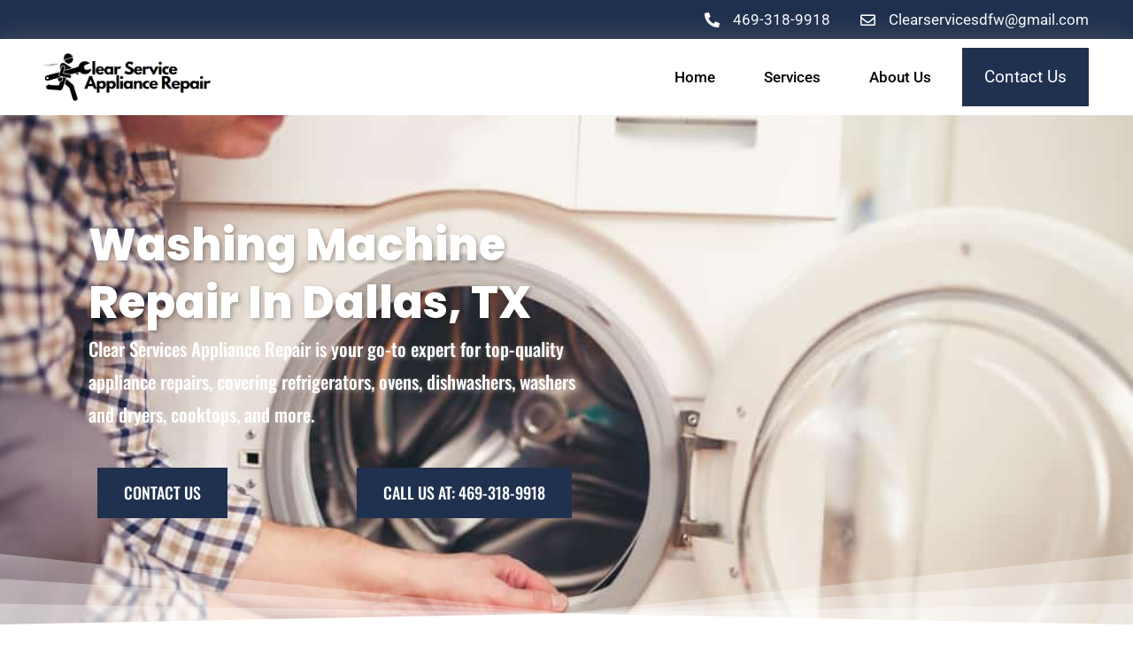

--- FILE ---
content_type: text/html; charset=UTF-8
request_url: https://www.clearservicesappliancerepair.com/washing-machine-repair-dallas-tx/
body_size: 18513
content:
<!doctype html>
<html lang="en-US">
<head>
	<meta charset="UTF-8">
	<meta name="viewport" content="width=device-width, initial-scale=1">
	<link rel="profile" href="https://gmpg.org/xfn/11">
	<meta name='robots' content='index, follow, max-image-preview:large, max-snippet:-1, max-video-preview:-1' />

	<!-- This site is optimized with the Yoast SEO plugin v25.2 - https://yoast.com/wordpress/plugins/seo/ -->
	<title>Washing Machine Repair Dallas, TX | Clear Service Appliance Repair</title>
	<meta name="description" content="Experience quick, reliable washing machine repair in Dallas, TX with Clear Service Appliance Repair. Your solution to lasting appliance performance." />
	<link rel="canonical" href="https://www.clearservicesappliancerepair.com/washing-machine-repair-dallas-tx/" />
	<meta property="og:locale" content="en_US" />
	<meta property="og:type" content="article" />
	<meta property="og:title" content="Washing Machine Repair Dallas, TX | Clear Service Appliance Repair" />
	<meta property="og:description" content="Experience quick, reliable washing machine repair in Dallas, TX with Clear Service Appliance Repair. Your solution to lasting appliance performance." />
	<meta property="og:url" content="https://www.clearservicesappliancerepair.com/washing-machine-repair-dallas-tx/" />
	<meta property="og:site_name" content="Clear Services Appliance Repair" />
	<meta name="twitter:card" content="summary_large_image" />
	<script type="application/ld+json" class="yoast-schema-graph">{"@context":"https://schema.org","@graph":[{"@type":"WebPage","@id":"https://www.clearservicesappliancerepair.com/washing-machine-repair-dallas-tx/","url":"https://www.clearservicesappliancerepair.com/washing-machine-repair-dallas-tx/","name":"Washing Machine Repair Dallas, TX | Clear Service Appliance Repair","isPartOf":{"@id":"https://www.clearservicesappliancerepair.com/#website"},"datePublished":"2023-10-30T13:14:29+00:00","description":"Experience quick, reliable washing machine repair in Dallas, TX with Clear Service Appliance Repair. Your solution to lasting appliance performance.","breadcrumb":{"@id":"https://www.clearservicesappliancerepair.com/washing-machine-repair-dallas-tx/#breadcrumb"},"inLanguage":"en-US","potentialAction":[{"@type":"ReadAction","target":["https://www.clearservicesappliancerepair.com/washing-machine-repair-dallas-tx/"]}]},{"@type":"BreadcrumbList","@id":"https://www.clearservicesappliancerepair.com/washing-machine-repair-dallas-tx/#breadcrumb","itemListElement":[{"@type":"ListItem","position":1,"name":"Home","item":"https://www.clearservicesappliancerepair.com/"},{"@type":"ListItem","position":2,"name":"Washing Machine Repair Dallas, TX"}]},{"@type":"WebSite","@id":"https://www.clearservicesappliancerepair.com/#website","url":"https://www.clearservicesappliancerepair.com/","name":"Clear Services Appliance Repair","description":"","publisher":{"@id":"https://www.clearservicesappliancerepair.com/#organization"},"potentialAction":[{"@type":"SearchAction","target":{"@type":"EntryPoint","urlTemplate":"https://www.clearservicesappliancerepair.com/?s={search_term_string}"},"query-input":{"@type":"PropertyValueSpecification","valueRequired":true,"valueName":"search_term_string"}}],"inLanguage":"en-US"},{"@type":"Organization","@id":"https://www.clearservicesappliancerepair.com/#organization","name":"Clear Services Appliance Repair","url":"https://www.clearservicesappliancerepair.com/","logo":{"@type":"ImageObject","inLanguage":"en-US","@id":"https://www.clearservicesappliancerepair.com/#/schema/logo/image/","url":"https://www.clearservicesappliancerepair.com/wp-content/uploads/2023/03/brave_IMWScFJOwC.png","contentUrl":"https://www.clearservicesappliancerepair.com/wp-content/uploads/2023/03/brave_IMWScFJOwC.png","width":534,"height":243,"caption":"Clear Services Appliance Repair"},"image":{"@id":"https://www.clearservicesappliancerepair.com/#/schema/logo/image/"}}]}</script>
	<!-- / Yoast SEO plugin. -->


<link rel="alternate" type="application/rss+xml" title="Clear Services Appliance Repair &raquo; Feed" href="https://www.clearservicesappliancerepair.com/feed/" />
<link rel="alternate" type="application/rss+xml" title="Clear Services Appliance Repair &raquo; Comments Feed" href="https://www.clearservicesappliancerepair.com/comments/feed/" />
<link rel="alternate" type="application/rss+xml" title="Clear Services Appliance Repair &raquo; Washing Machine Repair Dallas, TX Comments Feed" href="https://www.clearservicesappliancerepair.com/washing-machine-repair-dallas-tx/feed/" />
<link rel="alternate" title="oEmbed (JSON)" type="application/json+oembed" href="https://www.clearservicesappliancerepair.com/wp-json/oembed/1.0/embed?url=https%3A%2F%2Fwww.clearservicesappliancerepair.com%2Fwashing-machine-repair-dallas-tx%2F" />
<link rel="alternate" title="oEmbed (XML)" type="text/xml+oembed" href="https://www.clearservicesappliancerepair.com/wp-json/oembed/1.0/embed?url=https%3A%2F%2Fwww.clearservicesappliancerepair.com%2Fwashing-machine-repair-dallas-tx%2F&#038;format=xml" />
<style id='wp-img-auto-sizes-contain-inline-css'>
img:is([sizes=auto i],[sizes^="auto," i]){contain-intrinsic-size:3000px 1500px}
/*# sourceURL=wp-img-auto-sizes-contain-inline-css */
</style>
<style id='wp-emoji-styles-inline-css'>

	img.wp-smiley, img.emoji {
		display: inline !important;
		border: none !important;
		box-shadow: none !important;
		height: 1em !important;
		width: 1em !important;
		margin: 0 0.07em !important;
		vertical-align: -0.1em !important;
		background: none !important;
		padding: 0 !important;
	}
/*# sourceURL=wp-emoji-styles-inline-css */
</style>
<link rel='stylesheet' id='wp-block-library-css' href='https://www.clearservicesappliancerepair.com/wp-includes/css/dist/block-library/style.min.css?ver=6.9' media='all' />
<style id='global-styles-inline-css'>
:root{--wp--preset--aspect-ratio--square: 1;--wp--preset--aspect-ratio--4-3: 4/3;--wp--preset--aspect-ratio--3-4: 3/4;--wp--preset--aspect-ratio--3-2: 3/2;--wp--preset--aspect-ratio--2-3: 2/3;--wp--preset--aspect-ratio--16-9: 16/9;--wp--preset--aspect-ratio--9-16: 9/16;--wp--preset--color--black: #000000;--wp--preset--color--cyan-bluish-gray: #abb8c3;--wp--preset--color--white: #ffffff;--wp--preset--color--pale-pink: #f78da7;--wp--preset--color--vivid-red: #cf2e2e;--wp--preset--color--luminous-vivid-orange: #ff6900;--wp--preset--color--luminous-vivid-amber: #fcb900;--wp--preset--color--light-green-cyan: #7bdcb5;--wp--preset--color--vivid-green-cyan: #00d084;--wp--preset--color--pale-cyan-blue: #8ed1fc;--wp--preset--color--vivid-cyan-blue: #0693e3;--wp--preset--color--vivid-purple: #9b51e0;--wp--preset--gradient--vivid-cyan-blue-to-vivid-purple: linear-gradient(135deg,rgb(6,147,227) 0%,rgb(155,81,224) 100%);--wp--preset--gradient--light-green-cyan-to-vivid-green-cyan: linear-gradient(135deg,rgb(122,220,180) 0%,rgb(0,208,130) 100%);--wp--preset--gradient--luminous-vivid-amber-to-luminous-vivid-orange: linear-gradient(135deg,rgb(252,185,0) 0%,rgb(255,105,0) 100%);--wp--preset--gradient--luminous-vivid-orange-to-vivid-red: linear-gradient(135deg,rgb(255,105,0) 0%,rgb(207,46,46) 100%);--wp--preset--gradient--very-light-gray-to-cyan-bluish-gray: linear-gradient(135deg,rgb(238,238,238) 0%,rgb(169,184,195) 100%);--wp--preset--gradient--cool-to-warm-spectrum: linear-gradient(135deg,rgb(74,234,220) 0%,rgb(151,120,209) 20%,rgb(207,42,186) 40%,rgb(238,44,130) 60%,rgb(251,105,98) 80%,rgb(254,248,76) 100%);--wp--preset--gradient--blush-light-purple: linear-gradient(135deg,rgb(255,206,236) 0%,rgb(152,150,240) 100%);--wp--preset--gradient--blush-bordeaux: linear-gradient(135deg,rgb(254,205,165) 0%,rgb(254,45,45) 50%,rgb(107,0,62) 100%);--wp--preset--gradient--luminous-dusk: linear-gradient(135deg,rgb(255,203,112) 0%,rgb(199,81,192) 50%,rgb(65,88,208) 100%);--wp--preset--gradient--pale-ocean: linear-gradient(135deg,rgb(255,245,203) 0%,rgb(182,227,212) 50%,rgb(51,167,181) 100%);--wp--preset--gradient--electric-grass: linear-gradient(135deg,rgb(202,248,128) 0%,rgb(113,206,126) 100%);--wp--preset--gradient--midnight: linear-gradient(135deg,rgb(2,3,129) 0%,rgb(40,116,252) 100%);--wp--preset--font-size--small: 13px;--wp--preset--font-size--medium: 20px;--wp--preset--font-size--large: 36px;--wp--preset--font-size--x-large: 42px;--wp--preset--spacing--20: 0.44rem;--wp--preset--spacing--30: 0.67rem;--wp--preset--spacing--40: 1rem;--wp--preset--spacing--50: 1.5rem;--wp--preset--spacing--60: 2.25rem;--wp--preset--spacing--70: 3.38rem;--wp--preset--spacing--80: 5.06rem;--wp--preset--shadow--natural: 6px 6px 9px rgba(0, 0, 0, 0.2);--wp--preset--shadow--deep: 12px 12px 50px rgba(0, 0, 0, 0.4);--wp--preset--shadow--sharp: 6px 6px 0px rgba(0, 0, 0, 0.2);--wp--preset--shadow--outlined: 6px 6px 0px -3px rgb(255, 255, 255), 6px 6px rgb(0, 0, 0);--wp--preset--shadow--crisp: 6px 6px 0px rgb(0, 0, 0);}:where(.is-layout-flex){gap: 0.5em;}:where(.is-layout-grid){gap: 0.5em;}body .is-layout-flex{display: flex;}.is-layout-flex{flex-wrap: wrap;align-items: center;}.is-layout-flex > :is(*, div){margin: 0;}body .is-layout-grid{display: grid;}.is-layout-grid > :is(*, div){margin: 0;}:where(.wp-block-columns.is-layout-flex){gap: 2em;}:where(.wp-block-columns.is-layout-grid){gap: 2em;}:where(.wp-block-post-template.is-layout-flex){gap: 1.25em;}:where(.wp-block-post-template.is-layout-grid){gap: 1.25em;}.has-black-color{color: var(--wp--preset--color--black) !important;}.has-cyan-bluish-gray-color{color: var(--wp--preset--color--cyan-bluish-gray) !important;}.has-white-color{color: var(--wp--preset--color--white) !important;}.has-pale-pink-color{color: var(--wp--preset--color--pale-pink) !important;}.has-vivid-red-color{color: var(--wp--preset--color--vivid-red) !important;}.has-luminous-vivid-orange-color{color: var(--wp--preset--color--luminous-vivid-orange) !important;}.has-luminous-vivid-amber-color{color: var(--wp--preset--color--luminous-vivid-amber) !important;}.has-light-green-cyan-color{color: var(--wp--preset--color--light-green-cyan) !important;}.has-vivid-green-cyan-color{color: var(--wp--preset--color--vivid-green-cyan) !important;}.has-pale-cyan-blue-color{color: var(--wp--preset--color--pale-cyan-blue) !important;}.has-vivid-cyan-blue-color{color: var(--wp--preset--color--vivid-cyan-blue) !important;}.has-vivid-purple-color{color: var(--wp--preset--color--vivid-purple) !important;}.has-black-background-color{background-color: var(--wp--preset--color--black) !important;}.has-cyan-bluish-gray-background-color{background-color: var(--wp--preset--color--cyan-bluish-gray) !important;}.has-white-background-color{background-color: var(--wp--preset--color--white) !important;}.has-pale-pink-background-color{background-color: var(--wp--preset--color--pale-pink) !important;}.has-vivid-red-background-color{background-color: var(--wp--preset--color--vivid-red) !important;}.has-luminous-vivid-orange-background-color{background-color: var(--wp--preset--color--luminous-vivid-orange) !important;}.has-luminous-vivid-amber-background-color{background-color: var(--wp--preset--color--luminous-vivid-amber) !important;}.has-light-green-cyan-background-color{background-color: var(--wp--preset--color--light-green-cyan) !important;}.has-vivid-green-cyan-background-color{background-color: var(--wp--preset--color--vivid-green-cyan) !important;}.has-pale-cyan-blue-background-color{background-color: var(--wp--preset--color--pale-cyan-blue) !important;}.has-vivid-cyan-blue-background-color{background-color: var(--wp--preset--color--vivid-cyan-blue) !important;}.has-vivid-purple-background-color{background-color: var(--wp--preset--color--vivid-purple) !important;}.has-black-border-color{border-color: var(--wp--preset--color--black) !important;}.has-cyan-bluish-gray-border-color{border-color: var(--wp--preset--color--cyan-bluish-gray) !important;}.has-white-border-color{border-color: var(--wp--preset--color--white) !important;}.has-pale-pink-border-color{border-color: var(--wp--preset--color--pale-pink) !important;}.has-vivid-red-border-color{border-color: var(--wp--preset--color--vivid-red) !important;}.has-luminous-vivid-orange-border-color{border-color: var(--wp--preset--color--luminous-vivid-orange) !important;}.has-luminous-vivid-amber-border-color{border-color: var(--wp--preset--color--luminous-vivid-amber) !important;}.has-light-green-cyan-border-color{border-color: var(--wp--preset--color--light-green-cyan) !important;}.has-vivid-green-cyan-border-color{border-color: var(--wp--preset--color--vivid-green-cyan) !important;}.has-pale-cyan-blue-border-color{border-color: var(--wp--preset--color--pale-cyan-blue) !important;}.has-vivid-cyan-blue-border-color{border-color: var(--wp--preset--color--vivid-cyan-blue) !important;}.has-vivid-purple-border-color{border-color: var(--wp--preset--color--vivid-purple) !important;}.has-vivid-cyan-blue-to-vivid-purple-gradient-background{background: var(--wp--preset--gradient--vivid-cyan-blue-to-vivid-purple) !important;}.has-light-green-cyan-to-vivid-green-cyan-gradient-background{background: var(--wp--preset--gradient--light-green-cyan-to-vivid-green-cyan) !important;}.has-luminous-vivid-amber-to-luminous-vivid-orange-gradient-background{background: var(--wp--preset--gradient--luminous-vivid-amber-to-luminous-vivid-orange) !important;}.has-luminous-vivid-orange-to-vivid-red-gradient-background{background: var(--wp--preset--gradient--luminous-vivid-orange-to-vivid-red) !important;}.has-very-light-gray-to-cyan-bluish-gray-gradient-background{background: var(--wp--preset--gradient--very-light-gray-to-cyan-bluish-gray) !important;}.has-cool-to-warm-spectrum-gradient-background{background: var(--wp--preset--gradient--cool-to-warm-spectrum) !important;}.has-blush-light-purple-gradient-background{background: var(--wp--preset--gradient--blush-light-purple) !important;}.has-blush-bordeaux-gradient-background{background: var(--wp--preset--gradient--blush-bordeaux) !important;}.has-luminous-dusk-gradient-background{background: var(--wp--preset--gradient--luminous-dusk) !important;}.has-pale-ocean-gradient-background{background: var(--wp--preset--gradient--pale-ocean) !important;}.has-electric-grass-gradient-background{background: var(--wp--preset--gradient--electric-grass) !important;}.has-midnight-gradient-background{background: var(--wp--preset--gradient--midnight) !important;}.has-small-font-size{font-size: var(--wp--preset--font-size--small) !important;}.has-medium-font-size{font-size: var(--wp--preset--font-size--medium) !important;}.has-large-font-size{font-size: var(--wp--preset--font-size--large) !important;}.has-x-large-font-size{font-size: var(--wp--preset--font-size--x-large) !important;}
/*# sourceURL=global-styles-inline-css */
</style>

<style id='classic-theme-styles-inline-css'>
/*! This file is auto-generated */
.wp-block-button__link{color:#fff;background-color:#32373c;border-radius:9999px;box-shadow:none;text-decoration:none;padding:calc(.667em + 2px) calc(1.333em + 2px);font-size:1.125em}.wp-block-file__button{background:#32373c;color:#fff;text-decoration:none}
/*# sourceURL=/wp-includes/css/classic-themes.min.css */
</style>
<link rel='stylesheet' id='hello-elementor-css' href='https://www.clearservicesappliancerepair.com/wp-content/themes/hello-elementor/style.min.css?ver=3.1.1' media='all' />
<link rel='stylesheet' id='hello-elementor-theme-style-css' href='https://www.clearservicesappliancerepair.com/wp-content/themes/hello-elementor/theme.min.css?ver=3.1.1' media='all' />
<link rel='stylesheet' id='hello-elementor-header-footer-css' href='https://www.clearservicesappliancerepair.com/wp-content/themes/hello-elementor/header-footer.min.css?ver=3.1.1' media='all' />
<link rel='stylesheet' id='elementor-frontend-css' href='https://www.clearservicesappliancerepair.com/wp-content/plugins/elementor/assets/css/frontend.min.css?ver=3.29.2' media='all' />
<link rel='stylesheet' id='elementor-post-12-css' href='https://www.clearservicesappliancerepair.com/wp-content/uploads/elementor/css/post-12.css?ver=1749226020' media='all' />
<link rel='stylesheet' id='elementor-icons-css' href='https://www.clearservicesappliancerepair.com/wp-content/plugins/elementor/assets/lib/eicons/css/elementor-icons.min.css?ver=5.40.0' media='all' />
<link rel='stylesheet' id='elementor-pro-css' href='https://www.clearservicesappliancerepair.com/wp-content/plugins/elementor-pro/assets/css/frontend.min.css?ver=3.17.1' media='all' />
<link rel='stylesheet' id='elementor-post-24-css' href='https://www.clearservicesappliancerepair.com/wp-content/uploads/elementor/css/post-24.css?ver=1749226020' media='all' />
<link rel='stylesheet' id='elementor-post-32-css' href='https://www.clearservicesappliancerepair.com/wp-content/uploads/elementor/css/post-32.css?ver=1749226021' media='all' />
<link rel='stylesheet' id='ekit-widget-styles-css' href='https://www.clearservicesappliancerepair.com/wp-content/plugins/elementskit-lite/widgets/init/assets/css/widget-styles.css?ver=3.5.2' media='all' />
<link rel='stylesheet' id='ekit-responsive-css' href='https://www.clearservicesappliancerepair.com/wp-content/plugins/elementskit-lite/widgets/init/assets/css/responsive.css?ver=3.5.2' media='all' />
<link rel='stylesheet' id='eael-general-css' href='https://www.clearservicesappliancerepair.com/wp-content/plugins/essential-addons-for-elementor-lite/assets/front-end/css/view/general.min.css?ver=6.1.18' media='all' />
<link rel='stylesheet' id='elementor-gf-local-oswald-css' href='https://www.clearservicesappliancerepair.com/wp-content/uploads/elementor/google-fonts/css/oswald.css?ver=1749226021' media='all' />
<link rel='stylesheet' id='elementor-gf-local-roboto-css' href='https://www.clearservicesappliancerepair.com/wp-content/uploads/elementor/google-fonts/css/roboto.css?ver=1749226026' media='all' />
<link rel='stylesheet' id='elementor-icons-shared-0-css' href='https://www.clearservicesappliancerepair.com/wp-content/plugins/elementor/assets/lib/font-awesome/css/fontawesome.min.css?ver=5.15.3' media='all' />
<link rel='stylesheet' id='elementor-icons-fa-solid-css' href='https://www.clearservicesappliancerepair.com/wp-content/plugins/elementor/assets/lib/font-awesome/css/solid.min.css?ver=5.15.3' media='all' />
<link rel='stylesheet' id='elementor-icons-fa-regular-css' href='https://www.clearservicesappliancerepair.com/wp-content/plugins/elementor/assets/lib/font-awesome/css/regular.min.css?ver=5.15.3' media='all' />
<link rel='stylesheet' id='elementor-icons-fa-brands-css' href='https://www.clearservicesappliancerepair.com/wp-content/plugins/elementor/assets/lib/font-awesome/css/brands.min.css?ver=5.15.3' media='all' />
<script src="https://www.clearservicesappliancerepair.com/wp-includes/js/jquery/jquery.min.js?ver=3.7.1" id="jquery-core-js"></script>
<script src="https://www.clearservicesappliancerepair.com/wp-includes/js/jquery/jquery-migrate.min.js?ver=3.4.1" id="jquery-migrate-js"></script>
<link rel="https://api.w.org/" href="https://www.clearservicesappliancerepair.com/wp-json/" /><link rel="alternate" title="JSON" type="application/json" href="https://www.clearservicesappliancerepair.com/wp-json/wp/v2/pages/1500" /><link rel="EditURI" type="application/rsd+xml" title="RSD" href="https://www.clearservicesappliancerepair.com/xmlrpc.php?rsd" />
<meta name="generator" content="WordPress 6.9" />
<link rel='shortlink' href='https://www.clearservicesappliancerepair.com/?p=1500' />
<meta name="generator" content="Elementor 3.29.2; features: additional_custom_breakpoints, e_local_google_fonts; settings: css_print_method-external, google_font-enabled, font_display-swap">
<!-- Hotjar Tracking Code for https://www.clearservicesappliancerepair.com/ -->
<script>
    (function(h,o,t,j,a,r){
        h.hj=h.hj||function(){(h.hj.q=h.hj.q||[]).push(arguments)};
        h._hjSettings={hjid:3709567,hjsv:6};
        a=o.getElementsByTagName('head')[0];
        r=o.createElement('script');r.async=1;
        r.src=t+h._hjSettings.hjid+j+h._hjSettings.hjsv;
        a.appendChild(r);
    })(window,document,'https://static.hotjar.com/c/hotjar-','.js?sv=');
</script>
			<style>
				.e-con.e-parent:nth-of-type(n+4):not(.e-lazyloaded):not(.e-no-lazyload),
				.e-con.e-parent:nth-of-type(n+4):not(.e-lazyloaded):not(.e-no-lazyload) * {
					background-image: none !important;
				}
				@media screen and (max-height: 1024px) {
					.e-con.e-parent:nth-of-type(n+3):not(.e-lazyloaded):not(.e-no-lazyload),
					.e-con.e-parent:nth-of-type(n+3):not(.e-lazyloaded):not(.e-no-lazyload) * {
						background-image: none !important;
					}
				}
				@media screen and (max-height: 640px) {
					.e-con.e-parent:nth-of-type(n+2):not(.e-lazyloaded):not(.e-no-lazyload),
					.e-con.e-parent:nth-of-type(n+2):not(.e-lazyloaded):not(.e-no-lazyload) * {
						background-image: none !important;
					}
				}
			</style>
			<link rel="icon" href="https://www.clearservicesappliancerepair.com/wp-content/uploads/2023/03/brave_IMWScFJOwC-150x150.png" sizes="32x32" />
<link rel="icon" href="https://www.clearservicesappliancerepair.com/wp-content/uploads/2023/03/brave_IMWScFJOwC.png" sizes="192x192" />
<link rel="apple-touch-icon" href="https://www.clearservicesappliancerepair.com/wp-content/uploads/2023/03/brave_IMWScFJOwC.png" />
<meta name="msapplication-TileImage" content="https://www.clearservicesappliancerepair.com/wp-content/uploads/2023/03/brave_IMWScFJOwC.png" />
<link rel='stylesheet' id='widget-icon-list-css' href='https://www.clearservicesappliancerepair.com/wp-content/plugins/elementor/assets/css/widget-icon-list.min.css?ver=3.29.2' media='all' />
<link rel='stylesheet' id='widget-image-css' href='https://www.clearservicesappliancerepair.com/wp-content/plugins/elementor/assets/css/widget-image.min.css?ver=3.29.2' media='all' />
<link rel='stylesheet' id='elementor-post-1397-css' href='https://www.clearservicesappliancerepair.com/wp-content/uploads/elementor/css/post-1397.css?ver=1749227248' media='all' />
<link rel='stylesheet' id='widget-heading-css' href='https://www.clearservicesappliancerepair.com/wp-content/plugins/elementor/assets/css/widget-heading.min.css?ver=3.29.2' media='all' />
<link rel='stylesheet' id='e-animation-slideInUp-css' href='https://www.clearservicesappliancerepair.com/wp-content/plugins/elementor/assets/lib/animations/styles/slideInUp.min.css?ver=3.29.2' media='all' />
<link rel='stylesheet' id='e-shapes-css' href='https://www.clearservicesappliancerepair.com/wp-content/plugins/elementor/assets/css/conditionals/shapes.min.css?ver=3.29.2' media='all' />
<link rel='stylesheet' id='e-animation-fadeInLeft-css' href='https://www.clearservicesappliancerepair.com/wp-content/plugins/elementor/assets/lib/animations/styles/fadeInLeft.min.css?ver=3.29.2' media='all' />
<link rel='stylesheet' id='widget-icon-box-css' href='https://www.clearservicesappliancerepair.com/wp-content/plugins/elementor/assets/css/widget-icon-box.min.css?ver=3.29.2' media='all' />
<link rel='stylesheet' id='widget-toggle-css' href='https://www.clearservicesappliancerepair.com/wp-content/plugins/elementor/assets/css/widget-toggle.min.css?ver=3.29.2' media='all' />
<link rel='stylesheet' id='widget-social-icons-css' href='https://www.clearservicesappliancerepair.com/wp-content/plugins/elementor/assets/css/widget-social-icons.min.css?ver=3.29.2' media='all' />
<link rel='stylesheet' id='e-apple-webkit-css' href='https://www.clearservicesappliancerepair.com/wp-content/plugins/elementor/assets/css/conditionals/apple-webkit.min.css?ver=3.29.2' media='all' />
<link rel='stylesheet' id='elementor-icons-ekiticons-css' href='https://www.clearservicesappliancerepair.com/wp-content/plugins/elementskit-lite/modules/elementskit-icon-pack/assets/css/ekiticons.css?ver=3.5.2' media='all' />
<link rel='stylesheet' id='elementor-gf-local-poppins-css' href='https://www.clearservicesappliancerepair.com/wp-content/uploads/elementor/google-fonts/css/poppins.css?ver=1749227255' media='all' />
<link rel='stylesheet' id='elementor-gf-local-inter-css' href='https://www.clearservicesappliancerepair.com/wp-content/uploads/elementor/google-fonts/css/inter.css?ver=1749227264' media='all' />
</head>
<body data-rsssl=1 class="wp-singular page-template page-template-elementor_header_footer page page-id-1500 wp-custom-logo wp-theme-hello-elementor elementor-default elementor-template-full-width elementor-kit-12">


<a class="skip-link screen-reader-text" href="#content">Skip to content</a>

		<div data-elementor-type="header" data-elementor-id="24" class="elementor elementor-24 elementor-location-header" data-elementor-post-type="elementor_library">
					<div class="elementor-section-wrap">
								<section class="elementor-section elementor-top-section elementor-element elementor-element-a4a12e8 elementor-section-content-middle elementor-section-boxed elementor-section-height-default elementor-section-height-default" data-id="a4a12e8" data-element_type="section" data-settings="{&quot;background_background&quot;:&quot;classic&quot;}">
						<div class="elementor-container elementor-column-gap-default">
					<div class="elementor-column elementor-col-100 elementor-top-column elementor-element elementor-element-74feb5b" data-id="74feb5b" data-element_type="column">
			<div class="elementor-widget-wrap elementor-element-populated">
						<div class="elementor-element elementor-element-69d799b0 elementor-icon-list--layout-inline elementor-align-right elementor-mobile-align-center elementor-list-item-link-full_width elementor-widget elementor-widget-icon-list" data-id="69d799b0" data-element_type="widget" data-widget_type="icon-list.default">
				<div class="elementor-widget-container">
							<ul class="elementor-icon-list-items elementor-inline-items">
							<li class="elementor-icon-list-item elementor-inline-item">
											<a href="tel:469-318-9918">

												<span class="elementor-icon-list-icon">
							<i aria-hidden="true" class="fas fa-phone-alt"></i>						</span>
										<span class="elementor-icon-list-text">469-318-9918</span>
											</a>
									</li>
								<li class="elementor-icon-list-item elementor-inline-item">
											<a href="mailto:clearservicesdfw@gmail.com">

												<span class="elementor-icon-list-icon">
							<i aria-hidden="true" class="far fa-envelope"></i>						</span>
										<span class="elementor-icon-list-text">Clearservicesdfw@gmail.com</span>
											</a>
									</li>
						</ul>
						</div>
				</div>
					</div>
		</div>
					</div>
		</section>
				<section class="elementor-section elementor-top-section elementor-element elementor-element-912dd5b elementor-section-content-middle elementor-section-boxed elementor-section-height-default elementor-section-height-default" data-id="912dd5b" data-element_type="section" data-settings="{&quot;background_background&quot;:&quot;classic&quot;,&quot;sticky&quot;:&quot;top&quot;,&quot;sticky_on&quot;:[&quot;desktop&quot;,&quot;tablet&quot;,&quot;mobile&quot;],&quot;sticky_offset&quot;:0,&quot;sticky_effects_offset&quot;:0}">
						<div class="elementor-container elementor-column-gap-default">
					<div class="elementor-column elementor-col-50 elementor-top-column elementor-element elementor-element-8aa406b" data-id="8aa406b" data-element_type="column">
			<div class="elementor-widget-wrap elementor-element-populated">
						<div class="elementor-element elementor-element-120e8eb4 elementor-widget elementor-widget-image" data-id="120e8eb4" data-element_type="widget" data-widget_type="image.default">
				<div class="elementor-widget-container">
																<a href="https://www.clearservicesappliancerepair.com">
							<img fetchpriority="high" width="470" height="133" src="https://www.clearservicesappliancerepair.com/wp-content/uploads/2023/03/Clear-Service-Appliance-Repair-Logo.png" class="attachment-medium_large size-medium_large wp-image-1280" alt="Logo" srcset="https://www.clearservicesappliancerepair.com/wp-content/uploads/2023/03/Clear-Service-Appliance-Repair-Logo.png 470w, https://www.clearservicesappliancerepair.com/wp-content/uploads/2023/03/Clear-Service-Appliance-Repair-Logo-300x85.png 300w" sizes="(max-width: 470px) 100vw, 470px" />								</a>
															</div>
				</div>
					</div>
		</div>
				<div class="elementor-column elementor-col-50 elementor-top-column elementor-element elementor-element-0f425ed" data-id="0f425ed" data-element_type="column">
			<div class="elementor-widget-wrap elementor-element-populated">
						<div class="elementor-element elementor-element-a8fc417 elementor-nav-menu--stretch elementor-nav-menu__align-right elementor-nav-menu__text-align-center my-nav elementor-nav-menu--dropdown-tablet elementor-nav-menu--toggle elementor-nav-menu--burger elementor-widget elementor-widget-nav-menu" data-id="a8fc417" data-element_type="widget" data-settings="{&quot;full_width&quot;:&quot;stretch&quot;,&quot;layout&quot;:&quot;horizontal&quot;,&quot;submenu_icon&quot;:{&quot;value&quot;:&quot;&lt;i class=\&quot;fas fa-caret-down\&quot;&gt;&lt;\/i&gt;&quot;,&quot;library&quot;:&quot;fa-solid&quot;},&quot;toggle&quot;:&quot;burger&quot;}" data-widget_type="nav-menu.default">
				<div class="elementor-widget-container">
								<nav class="elementor-nav-menu--main elementor-nav-menu__container elementor-nav-menu--layout-horizontal e--pointer-none">
				<ul id="menu-1-a8fc417" class="elementor-nav-menu"><li class="menu-item menu-item-type-post_type menu-item-object-page menu-item-home menu-item-615"><a href="https://www.clearservicesappliancerepair.com/" class="elementor-item">Home</a></li>
<li class="menu-item menu-item-type-custom menu-item-object-custom menu-item-has-children menu-item-82"><a class="elementor-item">Services</a>
<ul class="sub-menu elementor-nav-menu--dropdown">
	<li class="menu-item menu-item-type-post_type menu-item-object-page menu-item-986"><a href="https://www.clearservicesappliancerepair.com/refrigerator-repair/" class="elementor-sub-item">Refrigerator Repair</a></li>
	<li class="menu-item menu-item-type-post_type menu-item-object-page menu-item-985"><a href="https://www.clearservicesappliancerepair.com/oven-repair/" class="elementor-sub-item">Oven Repair</a></li>
	<li class="menu-item menu-item-type-post_type menu-item-object-page menu-item-984"><a href="https://www.clearservicesappliancerepair.com/dishwash-repair/" class="elementor-sub-item">Dishwasher Repair</a></li>
	<li class="menu-item menu-item-type-post_type menu-item-object-page menu-item-983"><a href="https://www.clearservicesappliancerepair.com/washer-dryer-repair/" class="elementor-sub-item">Washer And Dryer Repair</a></li>
</ul>
</li>
<li class="menu-item menu-item-type-custom menu-item-object-custom menu-item-home menu-item-83"><a href="https://www.clearservicesappliancerepair.com/#about" class="elementor-item elementor-item-anchor">About Us</a></li>
<li class="menu-item menu-item-type-custom menu-item-object-custom menu-item-home menu-item-84"><a href="https://www.clearservicesappliancerepair.com/#contact" class="elementor-item elementor-item-anchor">Contact Us</a></li>
</ul>			</nav>
					<div class="elementor-menu-toggle" role="button" tabindex="0" aria-label="Menu Toggle" aria-expanded="false">
			<i aria-hidden="true" role="presentation" class="elementor-menu-toggle__icon--open eicon-menu-bar"></i><i aria-hidden="true" role="presentation" class="elementor-menu-toggle__icon--close eicon-close"></i>			<span class="elementor-screen-only">Menu</span>
		</div>
					<nav class="elementor-nav-menu--dropdown elementor-nav-menu__container" aria-hidden="true">
				<ul id="menu-2-a8fc417" class="elementor-nav-menu"><li class="menu-item menu-item-type-post_type menu-item-object-page menu-item-home menu-item-615"><a href="https://www.clearservicesappliancerepair.com/" class="elementor-item" tabindex="-1">Home</a></li>
<li class="menu-item menu-item-type-custom menu-item-object-custom menu-item-has-children menu-item-82"><a class="elementor-item" tabindex="-1">Services</a>
<ul class="sub-menu elementor-nav-menu--dropdown">
	<li class="menu-item menu-item-type-post_type menu-item-object-page menu-item-986"><a href="https://www.clearservicesappliancerepair.com/refrigerator-repair/" class="elementor-sub-item" tabindex="-1">Refrigerator Repair</a></li>
	<li class="menu-item menu-item-type-post_type menu-item-object-page menu-item-985"><a href="https://www.clearservicesappliancerepair.com/oven-repair/" class="elementor-sub-item" tabindex="-1">Oven Repair</a></li>
	<li class="menu-item menu-item-type-post_type menu-item-object-page menu-item-984"><a href="https://www.clearservicesappliancerepair.com/dishwash-repair/" class="elementor-sub-item" tabindex="-1">Dishwasher Repair</a></li>
	<li class="menu-item menu-item-type-post_type menu-item-object-page menu-item-983"><a href="https://www.clearservicesappliancerepair.com/washer-dryer-repair/" class="elementor-sub-item" tabindex="-1">Washer And Dryer Repair</a></li>
</ul>
</li>
<li class="menu-item menu-item-type-custom menu-item-object-custom menu-item-home menu-item-83"><a href="https://www.clearservicesappliancerepair.com/#about" class="elementor-item elementor-item-anchor" tabindex="-1">About Us</a></li>
<li class="menu-item menu-item-type-custom menu-item-object-custom menu-item-home menu-item-84"><a href="https://www.clearservicesappliancerepair.com/#contact" class="elementor-item elementor-item-anchor" tabindex="-1">Contact Us</a></li>
</ul>			</nav>
						</div>
				</div>
					</div>
		</div>
					</div>
		</section>
							</div>
				</div>
				<div data-elementor-type="page" data-elementor-id="1397" class="elementor elementor-1397" data-elementor-post-type="elementor_library">
						<section class="elementor-section elementor-top-section elementor-element elementor-element-607cf9f6 elementor-section-content-middle elementor-section-height-min-height elementor-section-boxed elementor-section-height-default elementor-section-items-middle" data-id="607cf9f6" data-element_type="section" data-settings="{&quot;background_background&quot;:&quot;classic&quot;,&quot;shape_divider_bottom&quot;:&quot;opacity-fan&quot;}">
							<div class="elementor-background-overlay"></div>
						<div class="elementor-shape elementor-shape-bottom" aria-hidden="true" data-negative="false">
			<svg xmlns="http://www.w3.org/2000/svg" viewBox="0 0 283.5 19.6" preserveAspectRatio="none">
	<path class="elementor-shape-fill" style="opacity:0.33" d="M0 0L0 18.8 141.8 4.1 283.5 18.8 283.5 0z"/>
	<path class="elementor-shape-fill" style="opacity:0.33" d="M0 0L0 12.6 141.8 4 283.5 12.6 283.5 0z"/>
	<path class="elementor-shape-fill" style="opacity:0.33" d="M0 0L0 6.4 141.8 4 283.5 6.4 283.5 0z"/>
	<path class="elementor-shape-fill" d="M0 0L0 1.2 141.8 4 283.5 1.2 283.5 0z"/>
</svg>		</div>
					<div class="elementor-container elementor-column-gap-default">
					<div class="elementor-column elementor-col-100 elementor-top-column elementor-element elementor-element-5c1c2b63" data-id="5c1c2b63" data-element_type="column">
			<div class="elementor-widget-wrap elementor-element-populated">
						<div class="elementor-element elementor-element-ddecd68 elementor-widget__width-initial elementor-widget elementor-widget-heading" data-id="ddecd68" data-element_type="widget" data-widget_type="heading.default">
				<div class="elementor-widget-container">
					<h1 class="elementor-heading-title elementor-size-default">Washing Machine Repair in Dallas, TX</h1>				</div>
				</div>
				<div class="elementor-element elementor-element-e76b3c8 elementor-widget__width-initial elementor-widget elementor-widget-text-editor" data-id="e76b3c8" data-element_type="widget" data-widget_type="text-editor.default">
				<div class="elementor-widget-container">
									<div class="group final-completion w-full text-token-text-primary border-b border-black/10 gizmo:border-0 dark:border-gray-900/50 gizmo:dark:border-0 bg-gray-50 gizmo:bg-transparent dark:bg-[#444654] gizmo:dark:bg-transparent" data-testid="conversation-turn-11"><div class="p-4 justify-center text-base md:gap-6 md:py-6 m-auto"><div class="flex flex-1 gap-4 text-base mx-auto md:gap-6 gizmo:gap-3 gizmo:md:px-5 gizmo:lg:px-1 gizmo:xl:px-5 md:max-w-2xl lg:max-w-[38rem] gizmo:md:max-w-3xl gizmo:lg:max-w-[40rem] gizmo:xl:max-w-[48rem] xl:max-w-3xl }"><div class="relative flex w-[calc(100%-50px)] flex-col gizmo:w-full lg:w-[calc(100%-115px)] agent-turn"><div class="flex-col gap-1 md:gap-3"><div class="flex flex-grow flex-col gap-3 max-w-full"><div class="min-h-[20px] flex flex-col items-start gap-3 whitespace-pre-wrap break-words overflow-x-auto"><div class="markdown prose w-full break-words dark:prose-invert light"><p>Clear Services Appliance Repair is your go-to expert for top-quality appliance repairs, covering refrigerators, ovens, dishwashers, washers and dryers, cooktops, and more.</p></div></div></div></div></div></div></div></div>								</div>
				</div>
				<section class="elementor-section elementor-inner-section elementor-element elementor-element-a4c63cb elementor-section-boxed elementor-section-height-default elementor-section-height-default" data-id="a4c63cb" data-element_type="section">
						<div class="elementor-container elementor-column-gap-default">
					<div class="elementor-column elementor-col-50 elementor-inner-column elementor-element elementor-element-59f73cd" data-id="59f73cd" data-element_type="column">
			<div class="elementor-widget-wrap elementor-element-populated">
						<div class="elementor-element elementor-element-5766f1cb elementor-invisible elementor-widget elementor-widget-button" data-id="5766f1cb" data-element_type="widget" data-settings="{&quot;_animation&quot;:&quot;slideInUp&quot;}" data-widget_type="button.default">
				<div class="elementor-widget-container">
									<div class="elementor-button-wrapper">
					<a class="elementor-button elementor-button-link elementor-size-md" href="https://www.clearservicesappliancerepair.com/#contact">
						<span class="elementor-button-content-wrapper">
									<span class="elementor-button-text">Contact us</span>
					</span>
					</a>
				</div>
								</div>
				</div>
					</div>
		</div>
				<div class="elementor-column elementor-col-50 elementor-inner-column elementor-element elementor-element-b7e799e" data-id="b7e799e" data-element_type="column">
			<div class="elementor-widget-wrap elementor-element-populated">
						<div class="elementor-element elementor-element-e0f60e7 elementor-widget__width-initial elementor-invisible elementor-widget elementor-widget-button" data-id="e0f60e7" data-element_type="widget" data-settings="{&quot;_animation&quot;:&quot;slideInUp&quot;}" data-widget_type="button.default">
				<div class="elementor-widget-container">
									<div class="elementor-button-wrapper">
					<a class="elementor-button elementor-button-link elementor-size-md" href="tel:469-318-9918">
						<span class="elementor-button-content-wrapper">
									<span class="elementor-button-text">Call Us At: 469-318-9918</span>
					</span>
					</a>
				</div>
								</div>
				</div>
					</div>
		</div>
					</div>
		</section>
					</div>
		</div>
					</div>
		</section>
				<section class="elementor-section elementor-top-section elementor-element elementor-element-c82657c elementor-section-boxed elementor-section-height-default elementor-section-height-default" data-id="c82657c" data-element_type="section">
						<div class="elementor-container elementor-column-gap-default">
					<div class="elementor-column elementor-col-50 elementor-top-column elementor-element elementor-element-23b8b75" data-id="23b8b75" data-element_type="column">
			<div class="elementor-widget-wrap elementor-element-populated">
						<div class="elementor-element elementor-element-4ea50b4 elementor-invisible elementor-widget elementor-widget-image" data-id="4ea50b4" data-element_type="widget" data-settings="{&quot;_animation&quot;:&quot;fadeInLeft&quot;}" data-widget_type="image.default">
				<div class="elementor-widget-container">
															<img decoding="async" width="800" height="534" src="https://www.clearservicesappliancerepair.com/wp-content/uploads/2023/03/shutterstock_2040050885.jpg" class="attachment-large size-large wp-image-302" alt="Couple In Love Hold Hands Dance In Kitchen Spend Carefree" srcset="https://www.clearservicesappliancerepair.com/wp-content/uploads/2023/03/shutterstock_2040050885.jpg 1000w, https://www.clearservicesappliancerepair.com/wp-content/uploads/2023/03/shutterstock_2040050885-300x200.jpg 300w, https://www.clearservicesappliancerepair.com/wp-content/uploads/2023/03/shutterstock_2040050885-768x512.jpg 768w" sizes="(max-width: 800px) 100vw, 800px" />															</div>
				</div>
				<div class="elementor-element elementor-element-29508a8 elementor-widget__width-auto elementor-absolute elementor-view-default elementor-widget elementor-widget-icon" data-id="29508a8" data-element_type="widget" data-settings="{&quot;_position&quot;:&quot;absolute&quot;}" data-widget_type="icon.default">
				<div class="elementor-widget-container">
							<div class="elementor-icon-wrapper">
			<div class="elementor-icon">
			<i aria-hidden="true" class="fas fa-quote-right"></i>			</div>
		</div>
						</div>
				</div>
					</div>
		</div>
				<div class="elementor-column elementor-col-50 elementor-top-column elementor-element elementor-element-968cb1e" data-id="968cb1e" data-element_type="column" data-settings="{&quot;animation&quot;:&quot;none&quot;}">
			<div class="elementor-widget-wrap elementor-element-populated">
						<div class="elementor-element elementor-element-22f0193 elementor-widget elementor-widget-heading" data-id="22f0193" data-element_type="widget" data-widget_type="heading.default">
				<div class="elementor-widget-container">
					<div class="elementor-heading-title elementor-size-default">Testimonial</div>				</div>
				</div>
				<div class="elementor-element elementor-element-b886f41 elementor-widget elementor-widget-heading" data-id="b886f41" data-element_type="widget" data-widget_type="heading.default">
				<div class="elementor-widget-container">
					<h5 class="elementor-heading-title elementor-size-default">Take a look at what our customers have to say about us!
</h5>				</div>
				</div>
				<div class="elementor-element elementor-element-ad30486 elementor-testimonial--layout-image_above elementor-testimonial--align-left elementor-testimonial--skin-default elementor-arrows-yes elementor-widget elementor-widget-testimonial-carousel" data-id="ad30486" data-element_type="widget" data-settings="{&quot;show_arrows&quot;:&quot;yes&quot;,&quot;speed&quot;:500,&quot;autoplay&quot;:&quot;yes&quot;,&quot;autoplay_speed&quot;:5000,&quot;loop&quot;:&quot;yes&quot;,&quot;pause_on_hover&quot;:&quot;yes&quot;,&quot;pause_on_interaction&quot;:&quot;yes&quot;,&quot;space_between&quot;:{&quot;unit&quot;:&quot;px&quot;,&quot;size&quot;:10,&quot;sizes&quot;:[]},&quot;space_between_tablet&quot;:{&quot;unit&quot;:&quot;px&quot;,&quot;size&quot;:10,&quot;sizes&quot;:[]},&quot;space_between_mobile&quot;:{&quot;unit&quot;:&quot;px&quot;,&quot;size&quot;:10,&quot;sizes&quot;:[]}}" data-widget_type="testimonial-carousel.default">
				<div class="elementor-widget-container">
							<div class="elementor-swiper">
			<div class="elementor-main-swiper swiper-container">
				<div class="swiper-wrapper">
											<div class="swiper-slide">
									<div class="elementor-testimonial">
							<div class="elementor-testimonial__content">
					<div class="elementor-testimonial__text">
						

"I had a problem with my refrigerator, and Clear Services Appliance Repair came to the rescue! Their technician arrived promptly, diagnosed the issue quickly, and had it fixed in no time. I was impressed with their professionalism and expertise. I highly recommend Clear Services to anyone in need of appliance repairs."					</div>
					<cite class="elementor-testimonial__cite"><span class="elementor-testimonial__name">Chad S. Jones</span><span class="elementor-testimonial__title">House Owner</span></cite>				</div>
						<div class="elementor-testimonial__footer">
											</div>
		</div>
								</div>
											<div class="swiper-slide">
									<div class="elementor-testimonial">
							<div class="elementor-testimonial__content">
					<div class="elementor-testimonial__text">
						

"Clear Services Appliance Repair is hands down the best appliance repair company around. Their technicians are knowledgeable, friendly, and efficient. They fixed my oven and dishwasher, and both are working like new again. I appreciated their quick servicing and fair pricing. I will definitely use their services again!"

					</div>
					<cite class="elementor-testimonial__cite"><span class="elementor-testimonial__name">John P. Levine</span><span class="elementor-testimonial__title">House Maker</span></cite>				</div>
						<div class="elementor-testimonial__footer">
											</div>
		</div>
								</div>
											<div class="swiper-slide">
									<div class="elementor-testimonial">
							<div class="elementor-testimonial__content">
					<div class="elementor-testimonial__text">
						

"I was extremely impressed with the service I received from Clear Services Appliance Repair. Their technician arrived on time, was polite and professional, and fixed my washer and dryer in no time. I was impressed with their expertise and attention to detail. I highly recommend Clear Services to anyone in need of appliance repairs."
					</div>
					<cite class="elementor-testimonial__cite"><span class="elementor-testimonial__name">Chad S. Jones</span><span class="elementor-testimonial__title">House Owner</span></cite>				</div>
						<div class="elementor-testimonial__footer">
											</div>
		</div>
								</div>
									</div>
																				<div class="elementor-swiper-button elementor-swiper-button-prev" role="button" tabindex="0">
							<i aria-hidden="true" class="eicon-chevron-left"></i>							<span class="elementor-screen-only">Previous</span>
						</div>
						<div class="elementor-swiper-button elementor-swiper-button-next" role="button" tabindex="0">
							<i aria-hidden="true" class="eicon-chevron-right"></i>							<span class="elementor-screen-only">Next</span>
						</div>
												</div>
		</div>
						</div>
				</div>
					</div>
		</div>
					</div>
		</section>
				<section class="elementor-section elementor-top-section elementor-element elementor-element-4ec02ae4 elementor-section-boxed elementor-section-height-default elementor-section-height-default" data-id="4ec02ae4" data-element_type="section" data-settings="{&quot;background_background&quot;:&quot;classic&quot;}">
						<div class="elementor-container elementor-column-gap-default">
					<div class="elementor-column elementor-col-100 elementor-top-column elementor-element elementor-element-16add246" data-id="16add246" data-element_type="column">
			<div class="elementor-widget-wrap elementor-element-populated">
						<section class="elementor-section elementor-inner-section elementor-element elementor-element-5a53421f elementor-section-full_width elementor-section-height-default elementor-section-height-default" data-id="5a53421f" data-element_type="section">
						<div class="elementor-container elementor-column-gap-default">
					<div class="elementor-column elementor-col-50 elementor-inner-column elementor-element elementor-element-3d0d6bac" data-id="3d0d6bac" data-element_type="column" data-settings="{&quot;background_background&quot;:&quot;classic&quot;}">
			<div class="elementor-widget-wrap elementor-element-populated">
						<div class="elementor-element elementor-element-4baf1815 elementor-cta--skin-cover elementor-cta--valign-bottom elementor-widget elementor-widget-call-to-action" data-id="4baf1815" data-element_type="widget" data-widget_type="call-to-action.default">
				<div class="elementor-widget-container">
							<div class="elementor-cta">
					<div class="elementor-cta__bg-wrapper">
				<div class="elementor-cta__bg elementor-bg" style="background-image: url(https://www.clearservicesappliancerepair.com/wp-content/uploads/2023/10/shutterstock_1051194281.jpg);" role="img" aria-label="Appliance Repair"></div>
				<div class="elementor-cta__bg-overlay"></div>
			</div>
							<div class="elementor-cta__content">
				
									<h4 class="elementor-cta__title elementor-cta__content-item elementor-content-item">
						View our work					</h4>
				
				
									<div class="elementor-cta__button-wrapper elementor-cta__content-item elementor-content-item ">
					<a class="elementor-cta__button elementor-button elementor-size-md" href="https://www.clearservicesappliancerepair.com/washer-dryer-repair/">
						Go to portfolio					</a>
					</div>
							</div>
						</div>
						</div>
				</div>
					</div>
		</div>
				<div class="elementor-column elementor-col-50 elementor-inner-column elementor-element elementor-element-78fe1a47" data-id="78fe1a47" data-element_type="column" data-settings="{&quot;background_background&quot;:&quot;classic&quot;}">
			<div class="elementor-widget-wrap elementor-element-populated">
						<div class="elementor-element elementor-element-45d84431 elementor-cta--skin-cover elementor-cta--valign-bottom elementor-widget elementor-widget-call-to-action" data-id="45d84431" data-element_type="widget" data-widget_type="call-to-action.default">
				<div class="elementor-widget-container">
							<div class="elementor-cta">
					<div class="elementor-cta__bg-wrapper">
				<div class="elementor-cta__bg elementor-bg" style="background-image: url(https://www.clearservicesappliancerepair.com/wp-content/uploads/2023/10/shutterstock_1258575712.jpg);" role="img" aria-label="Home Appliance Repair"></div>
				<div class="elementor-cta__bg-overlay"></div>
			</div>
							<div class="elementor-cta__content">
				
									<h4 class="elementor-cta__title elementor-cta__content-item elementor-content-item">
						Browse all Services					</h4>
				
				
									<div class="elementor-cta__button-wrapper elementor-cta__content-item elementor-content-item ">
					<a class="elementor-cta__button elementor-button elementor-size-md" href="https://www.clearservicesappliancerepair.com/">
						Go to Services					</a>
					</div>
							</div>
						</div>
						</div>
				</div>
				<div class="elementor-element elementor-element-59e800d1 elementor-cta--skin-cover elementor-cta--valign-bottom elementor-widget elementor-widget-call-to-action" data-id="59e800d1" data-element_type="widget" data-widget_type="call-to-action.default">
				<div class="elementor-widget-container">
							<div class="elementor-cta">
					<div class="elementor-cta__bg-wrapper">
				<div class="elementor-cta__bg elementor-bg" style="background-image: url(https://www.clearservicesappliancerepair.com/wp-content/uploads/2023/10/shutterstock_2179959017.jpg);" role="img" aria-label="Dryer Repair"></div>
				<div class="elementor-cta__bg-overlay"></div>
			</div>
							<div class="elementor-cta__content">
				
									<h4 class="elementor-cta__title elementor-cta__content-item elementor-content-item">
						contact us					</h4>
				
				
									<div class="elementor-cta__button-wrapper elementor-cta__content-item elementor-content-item ">
					<a class="elementor-cta__button elementor-button elementor-size-md" href="https://www.clearservicesappliancerepair.com/#contact">
						Send a message					</a>
					</div>
							</div>
						</div>
						</div>
				</div>
					</div>
		</div>
					</div>
		</section>
					</div>
		</div>
					</div>
		</section>
				<section class="elementor-section elementor-top-section elementor-element elementor-element-5a20cd14 elementor-section-full_width elementor-section-height-default elementor-section-height-default" data-id="5a20cd14" data-element_type="section" data-settings="{&quot;background_background&quot;:&quot;classic&quot;}">
						<div class="elementor-container elementor-column-gap-default">
					<div class="elementor-column elementor-col-50 elementor-top-column elementor-element elementor-element-758c91f4" data-id="758c91f4" data-element_type="column">
			<div class="elementor-widget-wrap elementor-element-populated">
						<section class="elementor-section elementor-inner-section elementor-element elementor-element-545b09fd elementor-section-boxed elementor-section-height-default elementor-section-height-default" data-id="545b09fd" data-element_type="section" data-settings="{&quot;background_background&quot;:&quot;classic&quot;}">
						<div class="elementor-container elementor-column-gap-default">
					<div class="elementor-column elementor-col-100 elementor-inner-column elementor-element elementor-element-4e806703" data-id="4e806703" data-element_type="column">
			<div class="elementor-widget-wrap elementor-element-populated">
						<div class="elementor-element elementor-element-758e1a1f elementor-widget elementor-widget-image" data-id="758e1a1f" data-element_type="widget" data-widget_type="image.default">
				<div class="elementor-widget-container">
															<img decoding="async" width="1000" height="667" src="https://www.clearservicesappliancerepair.com/wp-content/uploads/2023/10/shutterstock_1079149430.jpg" class="attachment-full size-full wp-image-1401" alt="Certified Appliance Repair" srcset="https://www.clearservicesappliancerepair.com/wp-content/uploads/2023/10/shutterstock_1079149430.jpg 1000w, https://www.clearservicesappliancerepair.com/wp-content/uploads/2023/10/shutterstock_1079149430-300x200.jpg 300w, https://www.clearservicesappliancerepair.com/wp-content/uploads/2023/10/shutterstock_1079149430-768x512.jpg 768w" sizes="(max-width: 1000px) 100vw, 1000px" />															</div>
				</div>
					</div>
		</div>
					</div>
		</section>
					</div>
		</div>
				<div class="elementor-column elementor-col-50 elementor-top-column elementor-element elementor-element-b050367" data-id="b050367" data-element_type="column" data-settings="{&quot;background_background&quot;:&quot;classic&quot;}">
			<div class="elementor-widget-wrap elementor-element-populated">
						<section class="elementor-section elementor-inner-section elementor-element elementor-element-2b96ddcd elementor-section-boxed elementor-section-height-default elementor-section-height-default" data-id="2b96ddcd" data-element_type="section">
						<div class="elementor-container elementor-column-gap-default">
					<div class="elementor-column elementor-col-100 elementor-inner-column elementor-element elementor-element-7f7e0f13" data-id="7f7e0f13" data-element_type="column">
			<div class="elementor-widget-wrap elementor-element-populated">
						<div class="elementor-element elementor-element-369dfe0e elementor-widget elementor-widget-heading" data-id="369dfe0e" data-element_type="widget" data-widget_type="heading.default">
				<div class="elementor-widget-container">
					<h2 class="elementor-heading-title elementor-size-default">Quick and Reliable Washing Machine Repair in Dallas, TX</h2>				</div>
				</div>
				<div class="elementor-element elementor-element-42326864 elementor-widget elementor-widget-text-editor" data-id="42326864" data-element_type="widget" data-widget_type="text-editor.default">
				<div class="elementor-widget-container">
									<h3>Why Choose Clear Service Appliance Repair for Your Washing Machine Repair?</h3>
<p>In the realm of washing machine repair in Dallas, TX, Clear Service Appliance Repair emerges as a beacon of proficiency and reliability. Having a dysfunctional washing machine can be a major inconvenience, disrupting the smooth flow of your daily chores and activities. We recognize the urgency of getting your appliance back to optimal functionality, and hence we&rsquo;re devoted to providing rapid and efficient repair services. With a team of highly trained technicians endowed with a wealth of experience, every repair is undertaken with meticulous attention to detail and precision.</p>
<p>Located in the heart of Collin County, Clear Service Appliance Repair has cultivated a sterling reputation through a steadfast commitment to customer satisfaction and service excellence. Choosing our services translates to an investment in a hassle-free and customer-oriented experience. Our team is not just about fixing appliances; we are friendly professionals dedicated to making every step of your repair process seamless and satisfactory.</p>
<p>Don&rsquo;t allow a faulty washing machine to throw a wrench in your routine. Reach out to us at <a href='tel:469-318-9918'>469-318-9918</a>, and let us schedule a repair service that resonates with convenience, excellence, and utmost customer satisfaction.</p>								</div>
				</div>
				<div class="elementor-element elementor-element-5bb08260 elementor-invisible elementor-widget elementor-widget-button" data-id="5bb08260" data-element_type="widget" data-settings="{&quot;_animation&quot;:&quot;slideInUp&quot;}" data-widget_type="button.default">
				<div class="elementor-widget-container">
									<div class="elementor-button-wrapper">
					<a class="elementor-button elementor-button-link elementor-size-md" href="https://www.clearservicesappliancerepair.com/#about">
						<span class="elementor-button-content-wrapper">
									<span class="elementor-button-text">Learn More</span>
					</span>
					</a>
				</div>
								</div>
				</div>
					</div>
		</div>
					</div>
		</section>
					</div>
		</div>
					</div>
		</section>
				<section class="elementor-section elementor-top-section elementor-element elementor-element-c86d156 elementor-section-boxed elementor-section-height-default elementor-section-height-default" data-id="c86d156" data-element_type="section">
						<div class="elementor-container elementor-column-gap-default">
					<div class="elementor-column elementor-col-100 elementor-top-column elementor-element elementor-element-6b885ad4" data-id="6b885ad4" data-element_type="column">
			<div class="elementor-widget-wrap elementor-element-populated">
						<section class="elementor-section elementor-inner-section elementor-element elementor-element-427ceba9 elementor-section-full_width elementor-section-height-default elementor-section-height-default" data-id="427ceba9" data-element_type="section">
						<div class="elementor-container elementor-column-gap-default">
					<div class="elementor-column elementor-col-33 elementor-inner-column elementor-element elementor-element-27610010" data-id="27610010" data-element_type="column" data-settings="{&quot;background_background&quot;:&quot;classic&quot;}">
			<div class="elementor-widget-wrap elementor-element-populated">
						<div class="elementor-element elementor-element-3fe85a66 elementor-view-default elementor-position-top elementor-mobile-position-top elementor-widget elementor-widget-icon-box" data-id="3fe85a66" data-element_type="widget" data-widget_type="icon-box.default">
				<div class="elementor-widget-container">
							<div class="elementor-icon-box-wrapper">

						<div class="elementor-icon-box-icon">
				<span  class="elementor-icon">
				<i aria-hidden="true" class="fas fa-user-cog"></i>				</span>
			</div>
			
						<div class="elementor-icon-box-content">

									<h4 class="elementor-icon-box-title">
						<span  >
							Expert Employees						</span>
					</h4>
				
				
			</div>
			
		</div>
						</div>
				</div>
					</div>
		</div>
				<div class="elementor-column elementor-col-33 elementor-inner-column elementor-element elementor-element-5f18e640" data-id="5f18e640" data-element_type="column" data-settings="{&quot;background_background&quot;:&quot;classic&quot;}">
			<div class="elementor-widget-wrap elementor-element-populated">
						<div class="elementor-element elementor-element-25371826 elementor-view-default elementor-position-top elementor-mobile-position-top elementor-widget elementor-widget-icon-box" data-id="25371826" data-element_type="widget" data-widget_type="icon-box.default">
				<div class="elementor-widget-container">
							<div class="elementor-icon-box-wrapper">

						<div class="elementor-icon-box-icon">
				<span  class="elementor-icon">
				<i aria-hidden="true" class="fas fa-clock"></i>				</span>
			</div>
			
						<div class="elementor-icon-box-content">

									<h4 class="elementor-icon-box-title">
						<span  >
							Quick and Easy Services						</span>
					</h4>
				
				
			</div>
			
		</div>
						</div>
				</div>
					</div>
		</div>
				<div class="elementor-column elementor-col-33 elementor-inner-column elementor-element elementor-element-804c813" data-id="804c813" data-element_type="column" data-settings="{&quot;background_background&quot;:&quot;classic&quot;}">
			<div class="elementor-widget-wrap elementor-element-populated">
						<div class="elementor-element elementor-element-204d5720 elementor-view-default elementor-position-top elementor-mobile-position-top elementor-widget elementor-widget-icon-box" data-id="204d5720" data-element_type="widget" data-widget_type="icon-box.default">
				<div class="elementor-widget-container">
							<div class="elementor-icon-box-wrapper">

						<div class="elementor-icon-box-icon">
				<span  class="elementor-icon">
				<i aria-hidden="true" class="fas fa-tools"></i>				</span>
			</div>
			
						<div class="elementor-icon-box-content">

									<h4 class="elementor-icon-box-title">
						<span  >
							Over 10 Years of Experience						</span>
					</h4>
				
				
			</div>
			
		</div>
						</div>
				</div>
					</div>
		</div>
					</div>
		</section>
					</div>
		</div>
					</div>
		</section>
				<section class="elementor-section elementor-top-section elementor-element elementor-element-870040e elementor-section-boxed elementor-section-height-default elementor-section-height-default" data-id="870040e" data-element_type="section" data-settings="{&quot;background_background&quot;:&quot;classic&quot;}">
						<div class="elementor-container elementor-column-gap-default">
					<div class="elementor-column elementor-col-100 elementor-top-column elementor-element elementor-element-20e9ea61" data-id="20e9ea61" data-element_type="column">
			<div class="elementor-widget-wrap elementor-element-populated">
						<section class="elementor-section elementor-inner-section elementor-element elementor-element-1bea85fb elementor-section-full_width elementor-section-height-default elementor-section-height-default" data-id="1bea85fb" data-element_type="section">
						<div class="elementor-container elementor-column-gap-default">
					<div class="elementor-column elementor-col-50 elementor-inner-column elementor-element elementor-element-696ab9a0" data-id="696ab9a0" data-element_type="column">
			<div class="elementor-widget-wrap elementor-element-populated">
						<div class="elementor-element elementor-element-3c78a942 elementor-widget elementor-widget-image" data-id="3c78a942" data-element_type="widget" data-widget_type="image.default">
				<div class="elementor-widget-container">
															<img loading="lazy" decoding="async" width="768" height="594" src="https://www.clearservicesappliancerepair.com/wp-content/uploads/2023/10/shutterstock_123683080-768x594.jpg" class="attachment-medium_large size-medium_large wp-image-1402" alt="Certified Appliance Repair" srcset="https://www.clearservicesappliancerepair.com/wp-content/uploads/2023/10/shutterstock_123683080-768x594.jpg 768w, https://www.clearservicesappliancerepair.com/wp-content/uploads/2023/10/shutterstock_123683080-300x232.jpg 300w, https://www.clearservicesappliancerepair.com/wp-content/uploads/2023/10/shutterstock_123683080.jpg 1000w" sizes="(max-width: 768px) 100vw, 768px" />															</div>
				</div>
				<div class="elementor-element elementor-element-7a59b360 elementor-widget elementor-widget-heading" data-id="7a59b360" data-element_type="widget" data-widget_type="heading.default">
				<div class="elementor-widget-container">
					<h3 class="elementor-heading-title elementor-size-default">Our Comprehensive Washing Machine Repair Services</h3>				</div>
				</div>
				<div class="elementor-element elementor-element-10f4888e elementor-widget elementor-widget-text-editor" data-id="10f4888e" data-element_type="widget" data-widget_type="text-editor.default">
				<div class="elementor-widget-container">
									<p>At Clear Service Appliance Repair, we&rsquo;ve curated a diverse array of services, intricately designed to cover every nuance of washing machine repair in Dallas, TX. We specialize in diagnosing and rectifying a myriad of issues ranging from minor technical glitches to substantial malfunctions, ensuring your washing machine operates with unwavering efficiency and reliability. Each service we offer is a testament to our technical prowess and an unwavering commitment to enhancing the longevity and performance of your appliances.</p>
<p>Being stalwarts in serving the Collin County community, pride envelops our ethos, emanating from our capacity to consistently deliver prompt and effective repair solutions. When you choose Clear Service Appliance Repair, you are investing in a repair service that epitomizes technical brilliance and customer-centric approaches. Your convenience is pivotal, and as such, we endeavor to ensure that every service call is addressed with the urgency and professionalism it deserves.</p>
<p>By connecting with us at <a href='tel:469-318-9918'>469-318-9918</a>, you entrust your appliance to a team of consummate professionals whose prime objective is to expedite the restoration of your washing machine&rsquo;s functionality and efficiency, ensuring an uninterrupted continuum of your daily activities in Dallas, TX.</p>								</div>
				</div>
				<div class="elementor-element elementor-element-64e8e404 elementor-widget elementor-widget-image" data-id="64e8e404" data-element_type="widget" data-widget_type="image.default">
				<div class="elementor-widget-container">
															<img loading="lazy" decoding="async" width="800" height="534" src="https://www.clearservicesappliancerepair.com/wp-content/uploads/2023/10/shutterstock_1987233191.jpg" class="attachment-large size-large wp-image-1406" alt="Appliance Service" srcset="https://www.clearservicesappliancerepair.com/wp-content/uploads/2023/10/shutterstock_1987233191.jpg 1000w, https://www.clearservicesappliancerepair.com/wp-content/uploads/2023/10/shutterstock_1987233191-300x200.jpg 300w, https://www.clearservicesappliancerepair.com/wp-content/uploads/2023/10/shutterstock_1987233191-768x512.jpg 768w" sizes="(max-width: 800px) 100vw, 800px" />															</div>
				</div>
				<div class="elementor-element elementor-element-69b80d89 elementor-widget elementor-widget-heading" data-id="69b80d89" data-element_type="widget" data-widget_type="heading.default">
				<div class="elementor-widget-container">
					<h2 class="elementor-heading-title elementor-size-default">Commitment to Quality and Customer Satisfaction</h2>				</div>
				</div>
				<div class="elementor-element elementor-element-5173f772 elementor-widget elementor-widget-text-editor" data-id="5173f772" data-element_type="widget" data-widget_type="text-editor.default">
				<div class="elementor-widget-container">
									<p>Clear Service Appliance Repair champions a legacy of quality and an unwavering commitment to customer satisfaction, consolidating our position as a preeminent entity in the washing machine repair landscape of Collin County. We transcend conventional service paradigms, fostering a culture that resonates with reliability, excellence, and an intrinsic focus on enhancing the operational longevity of your appliances. Every service rendered is imbued with a strategic focus on customer satisfaction, manifesting through precise diagnostics, comprehensive repair strategies, and a professional approach that prioritizes your convenience.</p>
<p>Our service mantra reverberates with a profound respect for our customers&#8217; time and an overarching goal of mitigating the disruptions caused by a faulty washing machine. Clear Service Appliance Repair thrives on cultivating meaningful relationships with our customers in Dallas, TX, founded on trust, mutual respect, and a shared vision of appliance efficiency and reliability. Our interactions are tailored to affirm our reliability, fostering a sense of confidence in our ability to meet and exceed your service expectations.</p>
<p>Every engagement with Clear Service Appliance Repair is a step towards reinforcing the functional integrity of your washing machine, aligning with our dedication to maintaining a harmonious flow of your domestic chores and activities in Dallas, TX. Our aspiration is to be your unequivocal choice for superior washing machine repair services in Collin County and its environs.</p>								</div>
				</div>
					</div>
		</div>
				<div class="elementor-column elementor-col-50 elementor-inner-column elementor-element elementor-element-45b01407" data-id="45b01407" data-element_type="column" data-settings="{&quot;background_background&quot;:&quot;classic&quot;}">
			<div class="elementor-widget-wrap elementor-element-populated">
						<section class="elementor-section elementor-inner-section elementor-element elementor-element-79e49c90 elementor-section-boxed elementor-section-height-default elementor-section-height-default" data-id="79e49c90" data-element_type="section" data-settings="{&quot;background_background&quot;:&quot;classic&quot;,&quot;sticky&quot;:&quot;top&quot;,&quot;sticky_offset&quot;:150,&quot;sticky_parent&quot;:&quot;yes&quot;,&quot;sticky_on&quot;:[&quot;desktop&quot;,&quot;tablet&quot;,&quot;mobile&quot;],&quot;sticky_effects_offset&quot;:0}">
						<div class="elementor-container elementor-column-gap-default">
					<div class="elementor-column elementor-col-100 elementor-inner-column elementor-element elementor-element-150be140" data-id="150be140" data-element_type="column">
			<div class="elementor-widget-wrap elementor-element-populated">
						<div class="elementor-element elementor-element-4d9d486c elementor-widget elementor-widget-heading" data-id="4d9d486c" data-element_type="widget" data-widget_type="heading.default">
				<div class="elementor-widget-container">
					<h5 class="elementor-heading-title elementor-size-default">Have a question? </h5>				</div>
				</div>
				<div class="elementor-element elementor-element-d20aeb7 elementor-invisible elementor-widget elementor-widget-button" data-id="d20aeb7" data-element_type="widget" data-settings="{&quot;_animation&quot;:&quot;slideInUp&quot;}" data-widget_type="button.default">
				<div class="elementor-widget-container">
									<div class="elementor-button-wrapper">
					<a class="elementor-button elementor-button-link elementor-size-md" href="https://www.clearservicesappliancerepair.com/#contact">
						<span class="elementor-button-content-wrapper">
									<span class="elementor-button-text">Send Message</span>
					</span>
					</a>
				</div>
								</div>
				</div>
					</div>
		</div>
					</div>
		</section>
					</div>
		</div>
					</div>
		</section>
					</div>
		</div>
					</div>
		</section>
				<section class="elementor-section elementor-top-section elementor-element elementor-element-78135bc elementor-section-content-middle elementor-section-boxed elementor-section-height-default elementor-section-height-default" data-id="78135bc" data-element_type="section" data-settings="{&quot;background_background&quot;:&quot;classic&quot;}">
						<div class="elementor-container elementor-column-gap-default">
					<div class="elementor-column elementor-col-50 elementor-top-column elementor-element elementor-element-43fc65bc" data-id="43fc65bc" data-element_type="column">
			<div class="elementor-widget-wrap elementor-element-populated">
						<div class="elementor-element elementor-element-1b4727d3 elementor-widget elementor-widget-toggle" data-id="1b4727d3" data-element_type="widget" data-widget_type="toggle.default">
				<div class="elementor-widget-container">
							<div class="elementor-toggle">
							<div class="elementor-toggle-item">
					<h3 id="elementor-tab-title-4571" class="elementor-tab-title" data-tab="1" role="button" aria-controls="elementor-tab-content-4571" aria-expanded="false">
												<span class="elementor-toggle-icon elementor-toggle-icon-right" aria-hidden="true">
															<span class="elementor-toggle-icon-closed"><i class="fas fa-angle-down"></i></span>
								<span class="elementor-toggle-icon-opened"><i class="elementor-toggle-icon-opened fas fa-angle-up"></i></span>
													</span>
												<a class="elementor-toggle-title" tabindex="0">Local Resources</a>
					</h3>

					<div id="elementor-tab-content-4571" class="elementor-tab-content elementor-clearfix" data-tab="1" role="region" aria-labelledby="elementor-tab-title-4571"><div class='hog-links'><h3>Useful links for Dallas, TX</h3><ul><li><a target='_blank' href='https://www.google.com/maps/place/Dallas+TX'>Open a Dallas, TX map</a></li><li><a target='_blank' href='https://tools.usps.com/find-location.htm?address=75252&amp;radius=1&amp;locationTypeQ=po'>Find the Dallas, TX United States Post Office</a></li><li><a target='_blank' href='https://www.google.com/search?q=pharmacies+in+Dallas%20TX%2075252'>Locate nearby Dallas, TX pharmacies</a></li><li><a target='_blank' href='https://weather.com/weather/today/l/75252:4:US'>View the current Dallas, TX weather report</a></li><li><a target='_blank' href='https://www.greatschools.org/search/search.page?lat=32.9974&amp;locationLabel=Dallas%2C%20TX%2075252&amp;locationType=zip&amp;lon=-96.7882&amp;st=public_charter&amp;st=public&amp;st=charter&amp;state=TX'>Browse a list of Dallas, TX public and private schools</a></li><li>Dallas, TX is located in <a target='_blank' href='https://en.wikipedia.org/wiki/Collin_County,_Texas'>Collin county</a> in <a target='_blank' href='https://en.wikipedia.org/wiki/Texas'>Texas State</a></li></ul></div><br /></div>
				</div>
							<div class="elementor-toggle-item">
					<h3 id="elementor-tab-title-4572" class="elementor-tab-title" data-tab="2" role="button" aria-controls="elementor-tab-content-4572" aria-expanded="false">
												<span class="elementor-toggle-icon elementor-toggle-icon-right" aria-hidden="true">
															<span class="elementor-toggle-icon-closed"><i class="fas fa-angle-down"></i></span>
								<span class="elementor-toggle-icon-opened"><i class="elementor-toggle-icon-opened fas fa-angle-up"></i></span>
													</span>
												<a class="elementor-toggle-title" tabindex="0">Useful Links</a>
					</h3>

					<div id="elementor-tab-content-4572" class="elementor-tab-content elementor-clearfix" data-tab="2" role="region" aria-labelledby="elementor-tab-title-4572"><p>Here are some repairs-related links:</p><ul><li><a href="https://www.asashop.org/" target="_blank" rel="noopener">Automotive Service Association</a></li><li><a href="https://cprioa.aafdchapters.org/" target="_blank" rel="noopener">Cell Phone Repair Independent Owners Association</a></li><li><a href="https://homeservicecontract.org/" target="_blank" rel="noopener">National Home Service Contract Association</a></li><li><a href="https://www.nahb.org/" target="_blank" rel="noopener">National Association of Home Builders</a></li><li><a href="https://www.nari.org/" target="_blank" rel="noopener">National Association of the Remodeling Industry</a></li></ul></div>
				</div>
										<script type="application/ld+json">{"@context":"https:\/\/schema.org","@type":"FAQPage","mainEntity":[{"@type":"Question","name":"Local Resources","acceptedAnswer":{"@type":"Answer","text":"<div class='hog-links'><h3>Useful links for Dallas, TX<\/h3><ul><li><a target='_blank' href='https:\/\/www.google.com\/maps\/place\/Dallas+TX'>Open a Dallas, TX map<\/a><\/li><li><a target='_blank' href='https:\/\/tools.usps.com\/find-location.htm?address=75252&amp;radius=1&amp;locationTypeQ=po'>Find the Dallas, TX United States Post Office<\/a><\/li><li><a target='_blank' href='https:\/\/www.google.com\/search?q=pharmacies+in+Dallas%20TX%2075252'>Locate nearby Dallas, TX pharmacies<\/a><\/li><li><a target='_blank' href='https:\/\/weather.com\/weather\/today\/l\/75252:4:US'>View the current Dallas, TX weather report<\/a><\/li><li><a target='_blank' href='https:\/\/www.greatschools.org\/search\/search.page?lat=32.9974&amp;locationLabel=Dallas%2C%20TX%2075252&amp;locationType=zip&amp;lon=-96.7882&amp;st=public_charter&amp;st=public&amp;st=charter&amp;state=TX'>Browse a list of Dallas, TX public and private schools<\/a><\/li><li>Dallas, TX is located in <a target='_blank' href='https:\/\/en.wikipedia.org\/wiki\/Collin_County,_Texas'>Collin county<\/a> in <a target='_blank' href='https:\/\/en.wikipedia.org\/wiki\/Texas'>Texas State<\/a><\/li><\/ul><\/div><br \/>"}},{"@type":"Question","name":"Useful Links","acceptedAnswer":{"@type":"Answer","text":"<p>Here are some repairs-related links:<\/p><ul><li><a href=\"https:\/\/www.asashop.org\/\" target=\"_blank\" rel=\"noopener\">Automotive Service Association<\/a><\/li><li><a href=\"https:\/\/cprioa.aafdchapters.org\/\" target=\"_blank\" rel=\"noopener\">Cell Phone Repair Independent Owners Association<\/a><\/li><li><a href=\"https:\/\/homeservicecontract.org\/\" target=\"_blank\" rel=\"noopener\">National Home Service Contract Association<\/a><\/li><li><a href=\"https:\/\/www.nahb.org\/\" target=\"_blank\" rel=\"noopener\">National Association of Home Builders<\/a><\/li><li><a href=\"https:\/\/www.nari.org\/\" target=\"_blank\" rel=\"noopener\">National Association of the Remodeling Industry<\/a><\/li><\/ul>"}}]}</script>
					</div>
						</div>
				</div>
					</div>
		</div>
				<div class="elementor-column elementor-col-50 elementor-top-column elementor-element elementor-element-3931a3ca" data-id="3931a3ca" data-element_type="column" data-settings="{&quot;background_background&quot;:&quot;classic&quot;}">
			<div class="elementor-widget-wrap elementor-element-populated">
						<div class="elementor-element elementor-element-66e80da2 elementor-widget elementor-widget-html" data-id="66e80da2" data-element_type="widget" data-widget_type="html.default">
				<div class="elementor-widget-container">
					<iframe src="https://www.google.com/maps/embed?pb=!1m14!1m8!1m3!1d428250.38150783913!2d-96.6717616!3d33.011523!3m2!1i1024!2i768!4f13.1!3m3!1m2!1s0x864c1d0a85c65baf%3A0x9f86a841525f7b2!2sClear%20Services%20DFW%2C%20LLC%20%7C%20Appliance%20Repair!5e0!3m2!1sen!2sus!4v1697554447578!5m2!1sen!2sus" width="600" height="450" style="border:0;" allowfullscreen="" loading="lazy" referrerpolicy="no-referrer-when-downgrade"></iframe>				</div>
				</div>
					</div>
		</div>
					</div>
		</section>
				<section class="elementor-section elementor-top-section elementor-element elementor-element-6f9f53b0 elementor-section-content-bottom elementor-section-boxed elementor-section-height-default elementor-section-height-default" data-id="6f9f53b0" data-element_type="section" data-settings="{&quot;background_background&quot;:&quot;classic&quot;}">
							<div class="elementor-background-overlay"></div>
							<div class="elementor-container elementor-column-gap-default">
					<div class="elementor-column elementor-col-50 elementor-top-column elementor-element elementor-element-445e0f75" data-id="445e0f75" data-element_type="column">
			<div class="elementor-widget-wrap elementor-element-populated">
						<div class="elementor-element elementor-element-60e65f6d elementor-widget elementor-widget-heading" data-id="60e65f6d" data-element_type="widget" data-widget_type="heading.default">
				<div class="elementor-widget-container">
					<h3 class="elementor-heading-title elementor-size-default">Restore your washing machine's performance today!</h3>				</div>
				</div>
					</div>
		</div>
				<div class="elementor-column elementor-col-50 elementor-top-column elementor-element elementor-element-258fb6e1" data-id="258fb6e1" data-element_type="column">
			<div class="elementor-widget-wrap elementor-element-populated">
						<div class="elementor-element elementor-element-6e9d8705 elementor-invisible elementor-widget elementor-widget-button" data-id="6e9d8705" data-element_type="widget" data-settings="{&quot;_animation&quot;:&quot;slideInUp&quot;}" data-widget_type="button.default">
				<div class="elementor-widget-container">
									<div class="elementor-button-wrapper">
					<a class="elementor-button elementor-button-link elementor-size-md" href="tel:469-318-9918">
						<span class="elementor-button-content-wrapper">
									<span class="elementor-button-text">Call Now</span>
					</span>
					</a>
				</div>
								</div>
				</div>
					</div>
		</div>
					</div>
		</section>
				</div>
		
		<div data-elementor-type="footer" data-elementor-id="32" class="elementor elementor-32 elementor-location-footer" data-elementor-post-type="elementor_library">
					<div class="elementor-section-wrap">
								<section class="elementor-section elementor-top-section elementor-element elementor-element-1c8b0bde elementor-section-boxed elementor-section-height-default elementor-section-height-default" data-id="1c8b0bde" data-element_type="section" data-settings="{&quot;background_background&quot;:&quot;classic&quot;}">
						<div class="elementor-container elementor-column-gap-wider">
					<div class="elementor-column elementor-col-33 elementor-top-column elementor-element elementor-element-55604e2e" data-id="55604e2e" data-element_type="column" data-settings="{&quot;background_background&quot;:&quot;classic&quot;}">
			<div class="elementor-widget-wrap elementor-element-populated">
						<div class="elementor-element elementor-element-32dca6f0 elementor-widget elementor-widget-image" data-id="32dca6f0" data-element_type="widget" data-widget_type="image.default">
				<div class="elementor-widget-container">
																<a href="https://www.clearservicesappliancerepair.com">
							<img width="300" height="137" src="https://www.clearservicesappliancerepair.com/wp-content/uploads/2023/03/brave_IMWScFJOwC-300x137.png" class="attachment-medium size-medium wp-image-70" alt="clear service appliance Repair Logo" srcset="https://www.clearservicesappliancerepair.com/wp-content/uploads/2023/03/brave_IMWScFJOwC-300x137.png 300w, https://www.clearservicesappliancerepair.com/wp-content/uploads/2023/03/brave_IMWScFJOwC.png 534w" sizes="(max-width: 300px) 100vw, 300px" />								</a>
															</div>
				</div>
				<div class="elementor-element elementor-element-720b472d elementor-widget elementor-widget-heading" data-id="720b472d" data-element_type="widget" data-widget_type="heading.default">
				<div class="elementor-widget-container">
					<div class="elementor-heading-title elementor-size-default">Find Out The Clear Service Appliance Repair Difference </div>				</div>
				</div>
				<div class="elementor-element elementor-element-42ac782c e-grid-align-left elementor-shape-rounded elementor-grid-0 elementor-widget elementor-widget-social-icons" data-id="42ac782c" data-element_type="widget" data-widget_type="social-icons.default">
				<div class="elementor-widget-container">
							<div class="elementor-social-icons-wrapper elementor-grid">
							<span class="elementor-grid-item">
					<a class="elementor-icon elementor-social-icon elementor-social-icon-facebook-f elementor-repeater-item-a086faf" href="https://www.facebook.com/people/Clear-Services-Appliance-Repair/100054634981163/" target="_blank">
						<span class="elementor-screen-only">Facebook-f</span>
						<i class="fab fa-facebook-f"></i>					</a>
				</span>
					</div>
						</div>
				</div>
					</div>
		</div>
				<div class="elementor-column elementor-col-33 elementor-top-column elementor-element elementor-element-e419c77" data-id="e419c77" data-element_type="column">
			<div class="elementor-widget-wrap elementor-element-populated">
						<div class="elementor-element elementor-element-421abb41 elementor-widget elementor-widget-heading" data-id="421abb41" data-element_type="widget" data-widget_type="heading.default">
				<div class="elementor-widget-container">
					<h5 class="elementor-heading-title elementor-size-default">Services</h5>				</div>
				</div>
				<div class="elementor-element elementor-element-68b22970 elementor-align-left elementor-icon-list--layout-traditional elementor-list-item-link-full_width elementor-widget elementor-widget-icon-list" data-id="68b22970" data-element_type="widget" data-widget_type="icon-list.default">
				<div class="elementor-widget-container">
							<ul class="elementor-icon-list-items">
							<li class="elementor-icon-list-item">
											<a href="https://www.clearservicesappliancerepair.com/refrigerator-repair/">

												<span class="elementor-icon-list-icon">
							<i aria-hidden="true" class="fas fa-chevron-right"></i>						</span>
										<span class="elementor-icon-list-text">Refrigerator Repair</span>
											</a>
									</li>
								<li class="elementor-icon-list-item">
											<a href="https://www.clearservicesappliancerepair.com/oven-repair/">

												<span class="elementor-icon-list-icon">
							<i aria-hidden="true" class="fas fa-chevron-right"></i>						</span>
										<span class="elementor-icon-list-text">Oven Repair</span>
											</a>
									</li>
								<li class="elementor-icon-list-item">
											<a href="https://www.clearservicesappliancerepair.com/dishwash-repair/">

												<span class="elementor-icon-list-icon">
							<i aria-hidden="true" class="fas fa-chevron-right"></i>						</span>
										<span class="elementor-icon-list-text">Dishwasher Repair</span>
											</a>
									</li>
								<li class="elementor-icon-list-item">
											<a href="https://www.clearservicesappliancerepair.com/washer-dryer-repair/">

												<span class="elementor-icon-list-icon">
							<i aria-hidden="true" class="fas fa-chevron-right"></i>						</span>
										<span class="elementor-icon-list-text">Washer Repair</span>
											</a>
									</li>
								<li class="elementor-icon-list-item">
											<a href="https://www.clearservicesappliancerepair.com/blog/">

												<span class="elementor-icon-list-icon">
							<i aria-hidden="true" class="fas fa-chevron-right"></i>						</span>
										<span class="elementor-icon-list-text">Blog</span>
											</a>
									</li>
						</ul>
						</div>
				</div>
					</div>
		</div>
				<div class="elementor-column elementor-col-33 elementor-top-column elementor-element elementor-element-4c93d4db" data-id="4c93d4db" data-element_type="column">
			<div class="elementor-widget-wrap elementor-element-populated">
						<section class="elementor-section elementor-inner-section elementor-element elementor-element-3117d6b9 elementor-section-boxed elementor-section-height-default elementor-section-height-default" data-id="3117d6b9" data-element_type="section">
						<div class="elementor-container elementor-column-gap-no">
					<div class="elementor-column elementor-col-100 elementor-inner-column elementor-element elementor-element-1286be2f" data-id="1286be2f" data-element_type="column">
			<div class="elementor-widget-wrap elementor-element-populated">
						<div class="elementor-element elementor-element-9ddf625 elementor-widget elementor-widget-heading" data-id="9ddf625" data-element_type="widget" data-widget_type="heading.default">
				<div class="elementor-widget-container">
					<div class="elementor-heading-title elementor-size-default"><a href="https://www.clearservicesappliancerepair.com/areas-served/">Areas Served</a></div>				</div>
				</div>
				<div class="elementor-element elementor-element-62dee7cd elementor-widget elementor-widget-heading" data-id="62dee7cd" data-element_type="widget" data-widget_type="heading.default">
				<div class="elementor-widget-container">
					<div class="elementor-heading-title elementor-size-default">Call Us:</div>				</div>
				</div>
				<div class="elementor-element elementor-element-65240bad elementor-widget elementor-widget-heading" data-id="65240bad" data-element_type="widget" data-widget_type="heading.default">
				<div class="elementor-widget-container">
					<div class="elementor-heading-title elementor-size-default"><a href="tel:469-318-9918">469-318-9918</a></div>				</div>
				</div>
					</div>
		</div>
					</div>
		</section>
				<section class="elementor-section elementor-inner-section elementor-element elementor-element-71383c75 elementor-section-boxed elementor-section-height-default elementor-section-height-default" data-id="71383c75" data-element_type="section">
						<div class="elementor-container elementor-column-gap-no">
					<div class="elementor-column elementor-col-100 elementor-inner-column elementor-element elementor-element-5945dc7a" data-id="5945dc7a" data-element_type="column">
			<div class="elementor-widget-wrap elementor-element-populated">
						<div class="elementor-element elementor-element-612f44ef elementor-widget elementor-widget-heading" data-id="612f44ef" data-element_type="widget" data-widget_type="heading.default">
				<div class="elementor-widget-container">
					<div class="elementor-heading-title elementor-size-default">Email:</div>				</div>
				</div>
				<div class="elementor-element elementor-element-409b5690 elementor-widget elementor-widget-heading" data-id="409b5690" data-element_type="widget" data-widget_type="heading.default">
				<div class="elementor-widget-container">
					<div class="elementor-heading-title elementor-size-default"><a href="mailto:clearservicesdfw@gmail.com">Clearservicesdfw@gmail.com</a></div>				</div>
				</div>
					</div>
		</div>
					</div>
		</section>
					</div>
		</div>
					</div>
		</section>
				<section class="elementor-section elementor-top-section elementor-element elementor-element-36bec3cf elementor-section-content-middle elementor-section-boxed elementor-section-height-default elementor-section-height-default" data-id="36bec3cf" data-element_type="section" data-settings="{&quot;background_background&quot;:&quot;classic&quot;}">
						<div class="elementor-container elementor-column-gap-default">
					<div class="elementor-column elementor-col-33 elementor-top-column elementor-element elementor-element-18fbb5b2" data-id="18fbb5b2" data-element_type="column">
			<div class="elementor-widget-wrap elementor-element-populated">
						<div class="elementor-element elementor-element-c98f406 elementor-widget elementor-widget-heading" data-id="c98f406" data-element_type="widget" data-widget_type="heading.default">
				<div class="elementor-widget-container">
					<span class="elementor-heading-title elementor-size-default">Copyright© 2023 Clear Service Appliacen<a href="#">.</a> All Right Reserved.</span>				</div>
				</div>
					</div>
		</div>
				<div class="elementor-column elementor-col-33 elementor-top-column elementor-element elementor-element-58e8145" data-id="58e8145" data-element_type="column">
			<div class="elementor-widget-wrap elementor-element-populated">
						<div class="elementor-element elementor-element-412f0c4 elementor-widget elementor-widget-heading" data-id="412f0c4" data-element_type="widget" data-widget_type="heading.default">
				<div class="elementor-widget-container">
					<span class="elementor-heading-title elementor-size-default"><a href="https://www.hozio.com/">Web Design By Hozio</a></span>				</div>
				</div>
					</div>
		</div>
				<div class="elementor-column elementor-col-33 elementor-top-column elementor-element elementor-element-7feb5e88" data-id="7feb5e88" data-element_type="column">
			<div class="elementor-widget-wrap">
							</div>
		</div>
					</div>
		</section>
							</div>
				</div>
		
<script type="speculationrules">
{"prefetch":[{"source":"document","where":{"and":[{"href_matches":"/*"},{"not":{"href_matches":["/wp-*.php","/wp-admin/*","/wp-content/uploads/*","/wp-content/*","/wp-content/plugins/*","/wp-content/themes/hello-elementor/*","/*\\?(.+)"]}},{"not":{"selector_matches":"a[rel~=\"nofollow\"]"}},{"not":{"selector_matches":".no-prefetch, .no-prefetch a"}}]},"eagerness":"conservative"}]}
</script>
			<script>
				const lazyloadRunObserver = () => {
					const lazyloadBackgrounds = document.querySelectorAll( `.e-con.e-parent:not(.e-lazyloaded)` );
					const lazyloadBackgroundObserver = new IntersectionObserver( ( entries ) => {
						entries.forEach( ( entry ) => {
							if ( entry.isIntersecting ) {
								let lazyloadBackground = entry.target;
								if( lazyloadBackground ) {
									lazyloadBackground.classList.add( 'e-lazyloaded' );
								}
								lazyloadBackgroundObserver.unobserve( entry.target );
							}
						});
					}, { rootMargin: '200px 0px 200px 0px' } );
					lazyloadBackgrounds.forEach( ( lazyloadBackground ) => {
						lazyloadBackgroundObserver.observe( lazyloadBackground );
					} );
				};
				const events = [
					'DOMContentLoaded',
					'elementor/lazyload/observe',
				];
				events.forEach( ( event ) => {
					document.addEventListener( event, lazyloadRunObserver );
				} );
			</script>
			<script src="https://www.clearservicesappliancerepair.com/wp-content/themes/hello-elementor/assets/js/hello-frontend.min.js?ver=3.1.1" id="hello-theme-frontend-js"></script>
<script src="https://www.clearservicesappliancerepair.com/wp-content/plugins/elementskit-lite/libs/framework/assets/js/frontend-script.js?ver=3.5.2" id="elementskit-framework-js-frontend-js"></script>
<script id="elementskit-framework-js-frontend-js-after">
		var elementskit = {
			resturl: 'https://www.clearservicesappliancerepair.com/wp-json/elementskit/v1/',
		}

		
//# sourceURL=elementskit-framework-js-frontend-js-after
</script>
<script src="https://www.clearservicesappliancerepair.com/wp-content/plugins/elementskit-lite/widgets/init/assets/js/widget-scripts.js?ver=3.5.2" id="ekit-widget-scripts-js"></script>
<script id="eael-general-js-extra">
var localize = {"ajaxurl":"https://www.clearservicesappliancerepair.com/wp-admin/admin-ajax.php","nonce":"53b4f925dc","i18n":{"added":"Added ","compare":"Compare","loading":"Loading..."},"eael_translate_text":{"required_text":"is a required field","invalid_text":"Invalid","billing_text":"Billing","shipping_text":"Shipping","fg_mfp_counter_text":"of"},"page_permalink":"https://www.clearservicesappliancerepair.com/washing-machine-repair-dallas-tx/","cart_redirectition":"","cart_page_url":"","el_breakpoints":{"mobile":{"label":"Mobile Portrait","value":767,"default_value":767,"direction":"max","is_enabled":true},"mobile_extra":{"label":"Mobile Landscape","value":880,"default_value":880,"direction":"max","is_enabled":false},"tablet":{"label":"Tablet Portrait","value":1024,"default_value":1024,"direction":"max","is_enabled":true},"tablet_extra":{"label":"Tablet Landscape","value":1200,"default_value":1200,"direction":"max","is_enabled":false},"laptop":{"label":"Laptop","value":1366,"default_value":1366,"direction":"max","is_enabled":false},"widescreen":{"label":"Widescreen","value":2400,"default_value":2400,"direction":"min","is_enabled":false}}};
//# sourceURL=eael-general-js-extra
</script>
<script src="https://www.clearservicesappliancerepair.com/wp-content/plugins/essential-addons-for-elementor-lite/assets/front-end/js/view/general.min.js?ver=6.1.18" id="eael-general-js"></script>
<script src="https://www.clearservicesappliancerepair.com/wp-content/plugins/elementor/assets/js/webpack.runtime.min.js?ver=3.29.2" id="elementor-webpack-runtime-js"></script>
<script src="https://www.clearservicesappliancerepair.com/wp-content/plugins/elementor/assets/js/frontend-modules.min.js?ver=3.29.2" id="elementor-frontend-modules-js"></script>
<script src="https://www.clearservicesappliancerepair.com/wp-includes/js/jquery/ui/core.min.js?ver=1.13.3" id="jquery-ui-core-js"></script>
<script id="elementor-frontend-js-before">
var elementorFrontendConfig = {"environmentMode":{"edit":false,"wpPreview":false,"isScriptDebug":false},"i18n":{"shareOnFacebook":"Share on Facebook","shareOnTwitter":"Share on Twitter","pinIt":"Pin it","download":"Download","downloadImage":"Download image","fullscreen":"Fullscreen","zoom":"Zoom","share":"Share","playVideo":"Play Video","previous":"Previous","next":"Next","close":"Close","a11yCarouselPrevSlideMessage":"Previous slide","a11yCarouselNextSlideMessage":"Next slide","a11yCarouselFirstSlideMessage":"This is the first slide","a11yCarouselLastSlideMessage":"This is the last slide","a11yCarouselPaginationBulletMessage":"Go to slide"},"is_rtl":false,"breakpoints":{"xs":0,"sm":480,"md":768,"lg":1025,"xl":1440,"xxl":1600},"responsive":{"breakpoints":{"mobile":{"label":"Mobile Portrait","value":767,"default_value":767,"direction":"max","is_enabled":true},"mobile_extra":{"label":"Mobile Landscape","value":880,"default_value":880,"direction":"max","is_enabled":false},"tablet":{"label":"Tablet Portrait","value":1024,"default_value":1024,"direction":"max","is_enabled":true},"tablet_extra":{"label":"Tablet Landscape","value":1200,"default_value":1200,"direction":"max","is_enabled":false},"laptop":{"label":"Laptop","value":1366,"default_value":1366,"direction":"max","is_enabled":false},"widescreen":{"label":"Widescreen","value":2400,"default_value":2400,"direction":"min","is_enabled":false}},"hasCustomBreakpoints":false},"version":"3.29.2","is_static":false,"experimentalFeatures":{"additional_custom_breakpoints":true,"e_local_google_fonts":true,"theme_builder_v2":true,"hello-theme-header-footer":true,"editor_v2":true,"home_screen":true,"cloud-library":true,"e_opt_in_v4_page":true,"page-transitions":true,"notes":true,"form-submissions":true,"e_scroll_snap":true},"urls":{"assets":"https:\/\/www.clearservicesappliancerepair.com\/wp-content\/plugins\/elementor\/assets\/","ajaxurl":"https:\/\/www.clearservicesappliancerepair.com\/wp-admin\/admin-ajax.php","uploadUrl":"https:\/\/www.clearservicesappliancerepair.com\/wp-content\/uploads"},"nonces":{"floatingButtonsClickTracking":"81a82677fe"},"swiperClass":"swiper","settings":{"page":[],"editorPreferences":[]},"kit":{"active_breakpoints":["viewport_mobile","viewport_tablet"],"global_image_lightbox":"yes","lightbox_enable_counter":"yes","lightbox_enable_fullscreen":"yes","lightbox_enable_zoom":"yes","lightbox_enable_share":"yes","lightbox_title_src":"title","lightbox_description_src":"description","hello_header_logo_type":"logo","hello_header_menu_layout":"horizontal","hello_footer_logo_type":"logo"},"post":{"id":1500,"title":"Washing%20Machine%20Repair%20Dallas%2C%20TX%20%7C%20Clear%20Service%20Appliance%20Repair","excerpt":"","featuredImage":false}};
//# sourceURL=elementor-frontend-js-before
</script>
<script src="https://www.clearservicesappliancerepair.com/wp-content/plugins/elementor/assets/js/frontend.min.js?ver=3.29.2" id="elementor-frontend-js"></script>
<script src="https://www.clearservicesappliancerepair.com/wp-content/plugins/elementor-pro/assets/lib/smartmenus/jquery.smartmenus.min.js?ver=1.0.1" id="smartmenus-js"></script>
<script src="https://www.clearservicesappliancerepair.com/wp-includes/js/imagesloaded.min.js?ver=5.0.0" id="imagesloaded-js"></script>
<script src="https://www.clearservicesappliancerepair.com/wp-content/plugins/elementor-pro/assets/js/webpack-pro.runtime.min.js?ver=3.17.1" id="elementor-pro-webpack-runtime-js"></script>
<script src="https://www.clearservicesappliancerepair.com/wp-includes/js/dist/hooks.min.js?ver=dd5603f07f9220ed27f1" id="wp-hooks-js"></script>
<script src="https://www.clearservicesappliancerepair.com/wp-includes/js/dist/i18n.min.js?ver=c26c3dc7bed366793375" id="wp-i18n-js"></script>
<script id="wp-i18n-js-after">
wp.i18n.setLocaleData( { 'text direction\u0004ltr': [ 'ltr' ] } );
//# sourceURL=wp-i18n-js-after
</script>
<script id="elementor-pro-frontend-js-before">
var ElementorProFrontendConfig = {"ajaxurl":"https:\/\/www.clearservicesappliancerepair.com\/wp-admin\/admin-ajax.php","nonce":"83319956e9","urls":{"assets":"https:\/\/www.clearservicesappliancerepair.com\/wp-content\/plugins\/elementor-pro\/assets\/","rest":"https:\/\/www.clearservicesappliancerepair.com\/wp-json\/"},"shareButtonsNetworks":{"facebook":{"title":"Facebook","has_counter":true},"twitter":{"title":"Twitter"},"linkedin":{"title":"LinkedIn","has_counter":true},"pinterest":{"title":"Pinterest","has_counter":true},"reddit":{"title":"Reddit","has_counter":true},"vk":{"title":"VK","has_counter":true},"odnoklassniki":{"title":"OK","has_counter":true},"tumblr":{"title":"Tumblr"},"digg":{"title":"Digg"},"skype":{"title":"Skype"},"stumbleupon":{"title":"StumbleUpon","has_counter":true},"mix":{"title":"Mix"},"telegram":{"title":"Telegram"},"pocket":{"title":"Pocket","has_counter":true},"xing":{"title":"XING","has_counter":true},"whatsapp":{"title":"WhatsApp"},"email":{"title":"Email"},"print":{"title":"Print"}},"facebook_sdk":{"lang":"en_US","app_id":""},"lottie":{"defaultAnimationUrl":"https:\/\/www.clearservicesappliancerepair.com\/wp-content\/plugins\/elementor-pro\/modules\/lottie\/assets\/animations\/default.json"}};
//# sourceURL=elementor-pro-frontend-js-before
</script>
<script src="https://www.clearservicesappliancerepair.com/wp-content/plugins/elementor-pro/assets/js/frontend.min.js?ver=3.17.1" id="elementor-pro-frontend-js"></script>
<script src="https://www.clearservicesappliancerepair.com/wp-content/plugins/elementor-pro/assets/js/preloaded-elements-handlers.min.js?ver=3.17.1" id="pro-preloaded-elements-handlers-js"></script>
<script src="https://www.clearservicesappliancerepair.com/wp-content/plugins/elementskit-lite/widgets/init/assets/js/animate-circle.min.js?ver=3.5.2" id="animate-circle-js"></script>
<script id="elementskit-elementor-js-extra">
var ekit_config = {"ajaxurl":"https://www.clearservicesappliancerepair.com/wp-admin/admin-ajax.php","nonce":"d41ae1504f"};
//# sourceURL=elementskit-elementor-js-extra
</script>
<script src="https://www.clearservicesappliancerepair.com/wp-content/plugins/elementskit-lite/widgets/init/assets/js/elementor.js?ver=3.5.2" id="elementskit-elementor-js"></script>
<script src="https://www.clearservicesappliancerepair.com/wp-content/plugins/elementor-pro/assets/lib/sticky/jquery.sticky.min.js?ver=3.17.1" id="e-sticky-js"></script>
<script id="wp-emoji-settings" type="application/json">
{"baseUrl":"https://s.w.org/images/core/emoji/17.0.2/72x72/","ext":".png","svgUrl":"https://s.w.org/images/core/emoji/17.0.2/svg/","svgExt":".svg","source":{"concatemoji":"https://www.clearservicesappliancerepair.com/wp-includes/js/wp-emoji-release.min.js?ver=6.9"}}
</script>
<script type="module">
/*! This file is auto-generated */
const a=JSON.parse(document.getElementById("wp-emoji-settings").textContent),o=(window._wpemojiSettings=a,"wpEmojiSettingsSupports"),s=["flag","emoji"];function i(e){try{var t={supportTests:e,timestamp:(new Date).valueOf()};sessionStorage.setItem(o,JSON.stringify(t))}catch(e){}}function c(e,t,n){e.clearRect(0,0,e.canvas.width,e.canvas.height),e.fillText(t,0,0);t=new Uint32Array(e.getImageData(0,0,e.canvas.width,e.canvas.height).data);e.clearRect(0,0,e.canvas.width,e.canvas.height),e.fillText(n,0,0);const a=new Uint32Array(e.getImageData(0,0,e.canvas.width,e.canvas.height).data);return t.every((e,t)=>e===a[t])}function p(e,t){e.clearRect(0,0,e.canvas.width,e.canvas.height),e.fillText(t,0,0);var n=e.getImageData(16,16,1,1);for(let e=0;e<n.data.length;e++)if(0!==n.data[e])return!1;return!0}function u(e,t,n,a){switch(t){case"flag":return n(e,"\ud83c\udff3\ufe0f\u200d\u26a7\ufe0f","\ud83c\udff3\ufe0f\u200b\u26a7\ufe0f")?!1:!n(e,"\ud83c\udde8\ud83c\uddf6","\ud83c\udde8\u200b\ud83c\uddf6")&&!n(e,"\ud83c\udff4\udb40\udc67\udb40\udc62\udb40\udc65\udb40\udc6e\udb40\udc67\udb40\udc7f","\ud83c\udff4\u200b\udb40\udc67\u200b\udb40\udc62\u200b\udb40\udc65\u200b\udb40\udc6e\u200b\udb40\udc67\u200b\udb40\udc7f");case"emoji":return!a(e,"\ud83e\u1fac8")}return!1}function f(e,t,n,a){let r;const o=(r="undefined"!=typeof WorkerGlobalScope&&self instanceof WorkerGlobalScope?new OffscreenCanvas(300,150):document.createElement("canvas")).getContext("2d",{willReadFrequently:!0}),s=(o.textBaseline="top",o.font="600 32px Arial",{});return e.forEach(e=>{s[e]=t(o,e,n,a)}),s}function r(e){var t=document.createElement("script");t.src=e,t.defer=!0,document.head.appendChild(t)}a.supports={everything:!0,everythingExceptFlag:!0},new Promise(t=>{let n=function(){try{var e=JSON.parse(sessionStorage.getItem(o));if("object"==typeof e&&"number"==typeof e.timestamp&&(new Date).valueOf()<e.timestamp+604800&&"object"==typeof e.supportTests)return e.supportTests}catch(e){}return null}();if(!n){if("undefined"!=typeof Worker&&"undefined"!=typeof OffscreenCanvas&&"undefined"!=typeof URL&&URL.createObjectURL&&"undefined"!=typeof Blob)try{var e="postMessage("+f.toString()+"("+[JSON.stringify(s),u.toString(),c.toString(),p.toString()].join(",")+"));",a=new Blob([e],{type:"text/javascript"});const r=new Worker(URL.createObjectURL(a),{name:"wpTestEmojiSupports"});return void(r.onmessage=e=>{i(n=e.data),r.terminate(),t(n)})}catch(e){}i(n=f(s,u,c,p))}t(n)}).then(e=>{for(const n in e)a.supports[n]=e[n],a.supports.everything=a.supports.everything&&a.supports[n],"flag"!==n&&(a.supports.everythingExceptFlag=a.supports.everythingExceptFlag&&a.supports[n]);var t;a.supports.everythingExceptFlag=a.supports.everythingExceptFlag&&!a.supports.flag,a.supports.everything||((t=a.source||{}).concatemoji?r(t.concatemoji):t.wpemoji&&t.twemoji&&(r(t.twemoji),r(t.wpemoji)))});
//# sourceURL=https://www.clearservicesappliancerepair.com/wp-includes/js/wp-emoji-loader.min.js
</script>

</body>
</html>
<!--
Performance optimized by Redis Object Cache. Learn more: https://wprediscache.com

Retrieved 2693 objects (706 KB) from Redis using PhpRedis (v6.2.0).
-->


--- FILE ---
content_type: text/css
request_url: https://www.clearservicesappliancerepair.com/wp-content/uploads/elementor/css/post-12.css?ver=1749226020
body_size: 1100
content:
.elementor-kit-12{--e-global-color-primary:#021F36;--e-global-color-secondary:#0E182B;--e-global-color-text:#777777;--e-global-color-accent:#79CC52;--e-global-color-091ba5f:#79CC52;--e-global-color-a755910:#FFFFFF;--e-global-color-00cf532:#EAE7E7;--e-global-color-293ae55:#021F36;--e-global-color-0ed690e:#79CC52;--e-global-color-ecdb9f9:#7E99A7;--e-global-color-3f82511:#203150;--e-global-typography-primary-font-family:"Oswald";--e-global-typography-primary-font-size:42px;--e-global-typography-primary-font-weight:600;--e-global-typography-secondary-font-family:"Roboto";--e-global-typography-secondary-font-size:18px;--e-global-typography-secondary-font-weight:400;--e-global-typography-secondary-line-height:1.5em;--e-global-typography-text-font-family:"Roboto";--e-global-typography-text-font-size:16px;--e-global-typography-text-font-weight:400;--e-global-typography-text-line-height:1.4em;--e-global-typography-accent-font-family:"Roboto";--e-global-typography-accent-font-weight:500;--e-global-typography-e5ac25f-font-family:"Oswald";--e-global-typography-e5ac25f-font-size:16px;--e-global-typography-e5ac25f-font-weight:400;--e-global-typography-e5ac25f-text-transform:uppercase;--e-global-typography-ef819a3-font-family:"Oswald";--e-global-typography-ef819a3-font-size:24px;--e-global-typography-ef819a3-font-weight:600;--e-global-typography-ef819a3-line-height:1.3em;--e-global-typography-a0ab5b2-font-family:"Oswald";--e-global-typography-a0ab5b2-font-size:50px;--e-global-typography-a0ab5b2-font-weight:700;--e-global-typography-a0ab5b2-line-height:1em;--e-global-typography-24d42e1-font-family:"Roboto";--e-global-typography-24d42e1-font-size:14px;--e-global-typography-24d42e1-font-weight:400;--e-global-typography-dee6808-font-family:"Oswald";--e-global-typography-dee6808-font-size:60px;--e-global-typography-dee6808-text-transform:uppercase;--e-global-typography-dee6808-line-height:1.5em;--e-global-typography-3692537-font-family:"Oswald";--e-global-typography-3692537-font-size:24px;--e-global-typography-3692537-text-transform:uppercase;--e-global-typography-3692537-line-height:1.5em;--e-global-typography-f682b28-font-family:"Oswald";--e-global-typography-f682b28-font-size:60px;--e-global-typography-f682b28-font-weight:700;--e-global-typography-f682b28-line-height:1.5em;--e-global-typography-c16bdcb-font-family:"Oswald";--e-global-typography-c16bdcb-font-size:42px;--e-global-typography-c16bdcb-text-transform:uppercase;--e-global-typography-c16bdcb-line-height:1.2em;color:var( --e-global-color-text );font-family:"Roboto", Sans-serif;font-size:16px;font-weight:400;line-height:1.5em;}.elementor-kit-12 button,.elementor-kit-12 input[type="button"],.elementor-kit-12 input[type="submit"],.elementor-kit-12 .elementor-button{background-color:var( --e-global-color-091ba5f );font-family:"Roboto", Sans-serif;font-size:18px;font-weight:400;line-height:1.5em;color:var( --e-global-color-a755910 );border-radius:0px 0px 0px 0px;}.elementor-kit-12 button:hover,.elementor-kit-12 button:focus,.elementor-kit-12 input[type="button"]:hover,.elementor-kit-12 input[type="button"]:focus,.elementor-kit-12 input[type="submit"]:hover,.elementor-kit-12 input[type="submit"]:focus,.elementor-kit-12 .elementor-button:hover,.elementor-kit-12 .elementor-button:focus{background-color:var( --e-global-color-primary );}.elementor-kit-12 e-page-transition{background-color:#FFBC7D;}.elementor-kit-12 p{margin-bottom:1.5em;}.elementor-kit-12 a{color:var( --e-global-color-091ba5f );}.elementor-kit-12 h1{color:var( --e-global-color-primary );font-family:"Oswald", Sans-serif;font-size:68px;font-weight:700;line-height:1em;}.elementor-kit-12 h2{color:var( --e-global-color-primary );font-family:"Oswald", Sans-serif;font-size:42px;font-weight:600;letter-spacing:1.5px;}.elementor-kit-12 h3{color:var( --e-global-color-primary );font-family:"Oswald", Sans-serif;font-size:32px;font-weight:600;line-height:1.5em;}.elementor-kit-12 h4{color:var( --e-global-color-091ba5f );font-family:"Oswald", Sans-serif;font-size:22px;font-weight:600;line-height:1.5em;}.elementor-kit-12 h5{color:var( --e-global-color-primary );font-family:"Oswald", Sans-serif;font-size:18px;font-weight:500;}.elementor-kit-12 h6{color:var( --e-global-color-primary );font-family:"Oswald", Sans-serif;font-size:16px;font-weight:500;}.elementor-kit-12 label{color:var( --e-global-color-secondary );font-family:"Roboto", Sans-serif;font-size:16px;line-height:1.5em;}.elementor-kit-12 input:not([type="button"]):not([type="submit"]),.elementor-kit-12 textarea,.elementor-kit-12 .elementor-field-textual{border-style:solid;border-width:1px 1px 1px 1px;border-color:var( --e-global-color-text );}.elementor-section.elementor-section-boxed > .elementor-container{max-width:1140px;}.e-con{--container-max-width:1140px;}.elementor-widget:not(:last-child){margin-block-end:20px;}.elementor-element{--widgets-spacing:20px 20px;--widgets-spacing-row:20px;--widgets-spacing-column:20px;}{}h1.entry-title{display:var(--page-title-display);}.site-header .site-branding{flex-direction:column;align-items:stretch;}.site-header{padding-inline-end:0px;padding-inline-start:0px;}.site-footer .site-branding{flex-direction:column;align-items:stretch;}@media(max-width:1024px){.elementor-section.elementor-section-boxed > .elementor-container{max-width:1024px;}.e-con{--container-max-width:1024px;}}@media(max-width:767px){.elementor-section.elementor-section-boxed > .elementor-container{max-width:767px;}.e-con{--container-max-width:767px;}}

--- FILE ---
content_type: text/css
request_url: https://www.clearservicesappliancerepair.com/wp-content/uploads/elementor/css/post-24.css?ver=1749226020
body_size: 1326
content:
.elementor-24 .elementor-element.elementor-element-a4a12e8 > .elementor-container > .elementor-column > .elementor-widget-wrap{align-content:center;align-items:center;}.elementor-24 .elementor-element.elementor-element-a4a12e8:not(.elementor-motion-effects-element-type-background), .elementor-24 .elementor-element.elementor-element-a4a12e8 > .elementor-motion-effects-container > .elementor-motion-effects-layer{background-color:#203150;}.elementor-24 .elementor-element.elementor-element-a4a12e8 > .elementor-container{max-width:1400px;}.elementor-24 .elementor-element.elementor-element-a4a12e8{transition:background 0.3s, border 0.3s, border-radius 0.3s, box-shadow 0.3s;padding:10px 50px 10px 50px;}.elementor-24 .elementor-element.elementor-element-a4a12e8 > .elementor-background-overlay{transition:background 0.3s, border-radius 0.3s, opacity 0.3s;}.elementor-24 .elementor-element.elementor-element-74feb5b > .elementor-element-populated{padding:0px 0px 0px 0px;}.elementor-24 .elementor-element.elementor-element-69d799b0 .elementor-icon-list-items:not(.elementor-inline-items) .elementor-icon-list-item:not(:last-child){padding-bottom:calc(30px/2);}.elementor-24 .elementor-element.elementor-element-69d799b0 .elementor-icon-list-items:not(.elementor-inline-items) .elementor-icon-list-item:not(:first-child){margin-top:calc(30px/2);}.elementor-24 .elementor-element.elementor-element-69d799b0 .elementor-icon-list-items.elementor-inline-items .elementor-icon-list-item{margin-right:calc(30px/2);margin-left:calc(30px/2);}.elementor-24 .elementor-element.elementor-element-69d799b0 .elementor-icon-list-items.elementor-inline-items{margin-right:calc(-30px/2);margin-left:calc(-30px/2);}body.rtl .elementor-24 .elementor-element.elementor-element-69d799b0 .elementor-icon-list-items.elementor-inline-items .elementor-icon-list-item:after{left:calc(-30px/2);}body:not(.rtl) .elementor-24 .elementor-element.elementor-element-69d799b0 .elementor-icon-list-items.elementor-inline-items .elementor-icon-list-item:after{right:calc(-30px/2);}.elementor-24 .elementor-element.elementor-element-69d799b0 .elementor-icon-list-icon i{color:var( --e-global-color-a755910 );transition:color 0.3s;}.elementor-24 .elementor-element.elementor-element-69d799b0 .elementor-icon-list-icon svg{fill:var( --e-global-color-a755910 );transition:fill 0.3s;}.elementor-24 .elementor-element.elementor-element-69d799b0{--e-icon-list-icon-size:17px;--icon-vertical-offset:0px;}.elementor-24 .elementor-element.elementor-element-69d799b0 .elementor-icon-list-icon{padding-right:10px;}.elementor-24 .elementor-element.elementor-element-69d799b0 .elementor-icon-list-item > .elementor-icon-list-text, .elementor-24 .elementor-element.elementor-element-69d799b0 .elementor-icon-list-item > a{font-family:"Roboto", Sans-serif;font-size:17px;font-weight:400;}.elementor-24 .elementor-element.elementor-element-69d799b0 .elementor-icon-list-text{color:var( --e-global-color-a755910 );transition:color 0.3s;}.elementor-24 .elementor-element.elementor-element-912dd5b > .elementor-container > .elementor-column > .elementor-widget-wrap{align-content:center;align-items:center;}.elementor-24 .elementor-element.elementor-element-912dd5b:not(.elementor-motion-effects-element-type-background), .elementor-24 .elementor-element.elementor-element-912dd5b > .elementor-motion-effects-container > .elementor-motion-effects-layer{background-color:#FFFFFF;}.elementor-24 .elementor-element.elementor-element-912dd5b > .elementor-container{max-width:1400px;}.elementor-24 .elementor-element.elementor-element-912dd5b{box-shadow:0px 0px 30px 0px rgba(112.19999999999999, 112.19999999999999, 112.19999999999999, 0.5);transition:background 0.3s, border 0.3s, border-radius 0.3s, box-shadow 0.3s;padding:10px 50px 10px 50px;}.elementor-24 .elementor-element.elementor-element-912dd5b > .elementor-background-overlay{transition:background 0.3s, border-radius 0.3s, opacity 0.3s;}.elementor-24 .elementor-element.elementor-element-8aa406b > .elementor-element-populated{padding:0px 0px 0px 0px;}.elementor-24 .elementor-element.elementor-element-120e8eb4 > .elementor-widget-container{padding:0px 0px 0px 0px;}.elementor-24 .elementor-element.elementor-element-120e8eb4{text-align:left;}.elementor-24 .elementor-element.elementor-element-120e8eb4 img{width:40%;}.elementor-24 .elementor-element.elementor-element-0f425ed > .elementor-element-populated{padding:0px 0px 0px 0px;}.elementor-24 .elementor-element.elementor-element-a8fc417 .elementor-menu-toggle{margin-left:auto;background-color:#02010100;}.elementor-24 .elementor-element.elementor-element-a8fc417 .elementor-nav-menu .elementor-item{font-family:"Roboto", Sans-serif;font-size:17px;font-weight:500;line-height:1.4em;}.elementor-24 .elementor-element.elementor-element-a8fc417 .elementor-nav-menu--main .elementor-item{color:#000000;fill:#000000;}.elementor-24 .elementor-element.elementor-element-a8fc417 .elementor-nav-menu--main .elementor-item:hover,
					.elementor-24 .elementor-element.elementor-element-a8fc417 .elementor-nav-menu--main .elementor-item.elementor-item-active,
					.elementor-24 .elementor-element.elementor-element-a8fc417 .elementor-nav-menu--main .elementor-item.highlighted,
					.elementor-24 .elementor-element.elementor-element-a8fc417 .elementor-nav-menu--main .elementor-item:focus{color:var( --e-global-color-ecdb9f9 );fill:var( --e-global-color-ecdb9f9 );}.elementor-24 .elementor-element.elementor-element-a8fc417 .elementor-nav-menu--main .elementor-item.elementor-item-active{color:var( --e-global-color-ecdb9f9 );}.elementor-24 .elementor-element.elementor-element-a8fc417{--e-nav-menu-horizontal-menu-item-margin:calc( 15px / 2 );}.elementor-24 .elementor-element.elementor-element-a8fc417 .elementor-nav-menu--main:not(.elementor-nav-menu--layout-horizontal) .elementor-nav-menu > li:not(:last-child){margin-bottom:15px;}.elementor-24 .elementor-element.elementor-element-a8fc417 .elementor-nav-menu--dropdown{background-color:var( --e-global-color-a755910 );}.elementor-24 .elementor-element.elementor-element-a8fc417 .elementor-nav-menu--dropdown a:hover,
					.elementor-24 .elementor-element.elementor-element-a8fc417 .elementor-nav-menu--dropdown a.elementor-item-active,
					.elementor-24 .elementor-element.elementor-element-a8fc417 .elementor-nav-menu--dropdown a.highlighted,
					.elementor-24 .elementor-element.elementor-element-a8fc417 .elementor-menu-toggle:hover{color:var( --e-global-color-ecdb9f9 );}.elementor-24 .elementor-element.elementor-element-a8fc417 .elementor-nav-menu--dropdown a:hover,
					.elementor-24 .elementor-element.elementor-element-a8fc417 .elementor-nav-menu--dropdown a.elementor-item-active,
					.elementor-24 .elementor-element.elementor-element-a8fc417 .elementor-nav-menu--dropdown a.highlighted{background-color:#79CC5200;}.elementor-24 .elementor-element.elementor-element-a8fc417 .elementor-nav-menu--dropdown a.elementor-item-active{color:var( --e-global-color-ecdb9f9 );background-color:#79CC5200;}.elementor-24 .elementor-element.elementor-element-a8fc417 .elementor-nav-menu--dropdown .elementor-item, .elementor-24 .elementor-element.elementor-element-a8fc417 .elementor-nav-menu--dropdown  .elementor-sub-item{font-family:"Roboto", Sans-serif;font-size:17px;font-weight:400;}.elementor-24 .elementor-element.elementor-element-a8fc417 .elementor-nav-menu--dropdown a{padding-top:15px;padding-bottom:15px;}.elementor-24 .elementor-element.elementor-element-a8fc417 .elementor-nav-menu--dropdown li:not(:last-child){border-style:solid;border-color:#C5C5C5;border-bottom-width:1px;}.elementor-24 .elementor-element.elementor-element-a8fc417 div.elementor-menu-toggle:hover{color:var( --e-global-color-ecdb9f9 );}.elementor-24 .elementor-element.elementor-element-a8fc417 div.elementor-menu-toggle:hover svg{fill:var( --e-global-color-ecdb9f9 );}@media(max-width:1024px){.elementor-24 .elementor-element.elementor-element-69d799b0{--e-icon-list-icon-size:16px;}.elementor-24 .elementor-element.elementor-element-69d799b0 .elementor-icon-list-item > .elementor-icon-list-text, .elementor-24 .elementor-element.elementor-element-69d799b0 .elementor-icon-list-item > a{font-size:16px;}.elementor-24 .elementor-element.elementor-element-120e8eb4 img{width:50%;}.elementor-24 .elementor-element.elementor-element-a8fc417 .elementor-nav-menu--main > .elementor-nav-menu > li > .elementor-nav-menu--dropdown, .elementor-24 .elementor-element.elementor-element-a8fc417 .elementor-nav-menu__container.elementor-nav-menu--dropdown{margin-top:1px !important;}.elementor-24 .elementor-element.elementor-element-a8fc417{--nav-menu-icon-size:30px;}}@media(max-width:767px){.elementor-24 .elementor-element.elementor-element-a4a12e8{padding:10px 20px 10px 20px;}.elementor-24 .elementor-element.elementor-element-69d799b0 .elementor-icon-list-items:not(.elementor-inline-items) .elementor-icon-list-item:not(:last-child){padding-bottom:calc(30px/2);}.elementor-24 .elementor-element.elementor-element-69d799b0 .elementor-icon-list-items:not(.elementor-inline-items) .elementor-icon-list-item:not(:first-child){margin-top:calc(30px/2);}.elementor-24 .elementor-element.elementor-element-69d799b0 .elementor-icon-list-items.elementor-inline-items .elementor-icon-list-item{margin-right:calc(30px/2);margin-left:calc(30px/2);}.elementor-24 .elementor-element.elementor-element-69d799b0 .elementor-icon-list-items.elementor-inline-items{margin-right:calc(-30px/2);margin-left:calc(-30px/2);}body.rtl .elementor-24 .elementor-element.elementor-element-69d799b0 .elementor-icon-list-items.elementor-inline-items .elementor-icon-list-item:after{left:calc(-30px/2);}body:not(.rtl) .elementor-24 .elementor-element.elementor-element-69d799b0 .elementor-icon-list-items.elementor-inline-items .elementor-icon-list-item:after{right:calc(-30px/2);}.elementor-24 .elementor-element.elementor-element-912dd5b{padding:10px 20px 10px 20px;}.elementor-24 .elementor-element.elementor-element-8aa406b{width:50%;}.elementor-24 .elementor-element.elementor-element-120e8eb4 > .elementor-widget-container{padding:0px 0px 0px 0px;}.elementor-24 .elementor-element.elementor-element-120e8eb4 img{width:100%;}.elementor-24 .elementor-element.elementor-element-0f425ed{width:50%;}.elementor-24 .elementor-element.elementor-element-a8fc417 > .elementor-widget-container{margin:4px 0px 8px 0px;}}/* Start custom CSS for nav-menu, class: .elementor-element-a8fc417 */.elementor-24 .elementor-element.elementor-element-a8fc417 .elementor-nav-menu li:last-of-type .elementor-item {
        padding: 20px 25px;
        font-weight: 400;
        font-size: 19px;
        color: white;
        text-align: center;
        background-color: #203150;

          }
          
          .my-nav .elementor-nav-menu li:last-of-type .elementor-item:hover{
    color: white!important;
    background-color: #12223e;
    
          }/* End custom CSS */

--- FILE ---
content_type: text/css
request_url: https://www.clearservicesappliancerepair.com/wp-content/uploads/elementor/css/post-32.css?ver=1749226021
body_size: 1515
content:
.elementor-32 .elementor-element.elementor-element-1c8b0bde:not(.elementor-motion-effects-element-type-background), .elementor-32 .elementor-element.elementor-element-1c8b0bde > .elementor-motion-effects-container > .elementor-motion-effects-layer{background-color:var( --e-global-color-primary );}.elementor-32 .elementor-element.elementor-element-1c8b0bde > .elementor-container{max-width:1171px;}.elementor-32 .elementor-element.elementor-element-1c8b0bde{transition:background 0.3s, border 0.3s, border-radius 0.3s, box-shadow 0.3s;padding:70px 0px 40px 0px;}.elementor-32 .elementor-element.elementor-element-1c8b0bde > .elementor-background-overlay{transition:background 0.3s, border-radius 0.3s, opacity 0.3s;}.elementor-32 .elementor-element.elementor-element-55604e2e:not(.elementor-motion-effects-element-type-background) > .elementor-widget-wrap, .elementor-32 .elementor-element.elementor-element-55604e2e > .elementor-widget-wrap > .elementor-motion-effects-container > .elementor-motion-effects-layer{background-color:var( --e-global-color-ecdb9f9 );}.elementor-32 .elementor-element.elementor-element-55604e2e > .elementor-element-populated{transition:background 0.3s, border 0.3s, border-radius 0.3s, box-shadow 0.3s;}.elementor-32 .elementor-element.elementor-element-55604e2e > .elementor-element-populated > .elementor-background-overlay{transition:background 0.3s, border-radius 0.3s, opacity 0.3s;}.elementor-32 .elementor-element.elementor-element-32dca6f0{text-align:left;}.elementor-32 .elementor-element.elementor-element-32dca6f0 img{box-shadow:0px 0px 10px 0px rgba(0,0,0,0.5);}.elementor-32 .elementor-element.elementor-element-720b472d .elementor-heading-title{font-family:"Roboto", Sans-serif;font-size:16px;font-weight:bold;line-height:1.4em;text-shadow:0px 0px 10px rgba(0,0,0,0.3);color:#FFFFFF;}.elementor-32 .elementor-element.elementor-element-42ac782c{--grid-template-columns:repeat(0, auto);--icon-size:20px;--grid-column-gap:10px;--grid-row-gap:0px;}.elementor-32 .elementor-element.elementor-element-42ac782c .elementor-widget-container{text-align:left;}.elementor-32 .elementor-element.elementor-element-42ac782c .elementor-social-icon{background-color:#203150;border-style:solid;border-width:1px 1px 1px 1px;border-color:#FFFFFF99;}.elementor-32 .elementor-element.elementor-element-42ac782c .elementor-social-icon i{color:#FFFFFF;}.elementor-32 .elementor-element.elementor-element-42ac782c .elementor-social-icon svg{fill:#FFFFFF;}.elementor-32 .elementor-element.elementor-element-42ac782c .elementor-icon{border-radius:50px 50px 50px 50px;}.elementor-32 .elementor-element.elementor-element-42ac782c .elementor-social-icon:hover i{color:#FFFFFF;}.elementor-32 .elementor-element.elementor-element-42ac782c .elementor-social-icon:hover svg{fill:#FFFFFF;}.elementor-32 .elementor-element.elementor-element-42ac782c .elementor-social-icon:hover{border-color:#FFFFFF;}.elementor-32 .elementor-element.elementor-element-421abb41{text-align:left;}.elementor-32 .elementor-element.elementor-element-421abb41 .elementor-heading-title{font-family:var( --e-global-typography-e5ac25f-font-family ), Sans-serif;font-size:var( --e-global-typography-e5ac25f-font-size );font-weight:var( --e-global-typography-e5ac25f-font-weight );text-transform:var( --e-global-typography-e5ac25f-text-transform );color:var( --e-global-color-a755910 );}.elementor-32 .elementor-element.elementor-element-68b22970 .elementor-icon-list-items:not(.elementor-inline-items) .elementor-icon-list-item:not(:last-child){padding-bottom:calc(10px/2);}.elementor-32 .elementor-element.elementor-element-68b22970 .elementor-icon-list-items:not(.elementor-inline-items) .elementor-icon-list-item:not(:first-child){margin-top:calc(10px/2);}.elementor-32 .elementor-element.elementor-element-68b22970 .elementor-icon-list-items.elementor-inline-items .elementor-icon-list-item{margin-right:calc(10px/2);margin-left:calc(10px/2);}.elementor-32 .elementor-element.elementor-element-68b22970 .elementor-icon-list-items.elementor-inline-items{margin-right:calc(-10px/2);margin-left:calc(-10px/2);}body.rtl .elementor-32 .elementor-element.elementor-element-68b22970 .elementor-icon-list-items.elementor-inline-items .elementor-icon-list-item:after{left:calc(-10px/2);}body:not(.rtl) .elementor-32 .elementor-element.elementor-element-68b22970 .elementor-icon-list-items.elementor-inline-items .elementor-icon-list-item:after{right:calc(-10px/2);}.elementor-32 .elementor-element.elementor-element-68b22970 .elementor-icon-list-icon i{color:var( --e-global-color-00cf532 );transition:color 0.3s;}.elementor-32 .elementor-element.elementor-element-68b22970 .elementor-icon-list-icon svg{fill:var( --e-global-color-00cf532 );transition:fill 0.3s;}.elementor-32 .elementor-element.elementor-element-68b22970 .elementor-icon-list-item:hover .elementor-icon-list-icon i{color:#6FA9C8;}.elementor-32 .elementor-element.elementor-element-68b22970 .elementor-icon-list-item:hover .elementor-icon-list-icon svg{fill:#6FA9C8;}.elementor-32 .elementor-element.elementor-element-68b22970{--e-icon-list-icon-size:12px;--icon-vertical-offset:0px;}.elementor-32 .elementor-element.elementor-element-68b22970 .elementor-icon-list-icon{padding-right:0px;}.elementor-32 .elementor-element.elementor-element-68b22970 .elementor-icon-list-text{color:var( --e-global-color-00cf532 );transition:color 0.3s;}.elementor-32 .elementor-element.elementor-element-68b22970 .elementor-icon-list-item:hover .elementor-icon-list-text{color:#6FA9C8;}.elementor-32 .elementor-element.elementor-element-3117d6b9{margin-top:10px;margin-bottom:010px;}.elementor-32 .elementor-element.elementor-element-9ddf625 > .elementor-widget-container{margin:-6px 0px 0px 0px;}.elementor-32 .elementor-element.elementor-element-9ddf625 .elementor-heading-title{font-family:var( --e-global-typography-text-font-family ), Sans-serif;font-size:var( --e-global-typography-text-font-size );font-weight:var( --e-global-typography-text-font-weight );line-height:var( --e-global-typography-text-line-height );color:#FFFFFF;}.elementor-32 .elementor-element.elementor-element-62dee7cd > .elementor-widget-container{margin:0px 0px -4px 0px;}.elementor-32 .elementor-element.elementor-element-62dee7cd .elementor-heading-title{font-family:var( --e-global-typography-secondary-font-family ), Sans-serif;font-size:var( --e-global-typography-secondary-font-size );font-weight:var( --e-global-typography-secondary-font-weight );line-height:var( --e-global-typography-secondary-line-height );color:#6FA9C8;}.elementor-32 .elementor-element.elementor-element-65240bad > .elementor-widget-container{margin:-6px 0px 0px 0px;}.elementor-32 .elementor-element.elementor-element-65240bad .elementor-heading-title{font-family:var( --e-global-typography-text-font-family ), Sans-serif;font-size:var( --e-global-typography-text-font-size );font-weight:var( --e-global-typography-text-font-weight );line-height:var( --e-global-typography-text-line-height );color:#FFFFFF;}.elementor-32 .elementor-element.elementor-element-71383c75{margin-top:10px;margin-bottom:010px;}.elementor-32 .elementor-element.elementor-element-612f44ef > .elementor-widget-container{margin:0px 0px -4px 0px;}.elementor-32 .elementor-element.elementor-element-612f44ef .elementor-heading-title{font-family:var( --e-global-typography-secondary-font-family ), Sans-serif;font-size:var( --e-global-typography-secondary-font-size );font-weight:var( --e-global-typography-secondary-font-weight );line-height:var( --e-global-typography-secondary-line-height );color:#6FA9C8;}.elementor-32 .elementor-element.elementor-element-409b5690 > .elementor-widget-container{margin:-6px 0px 0px 0px;}.elementor-32 .elementor-element.elementor-element-409b5690 .elementor-heading-title{font-family:var( --e-global-typography-text-font-family ), Sans-serif;font-size:var( --e-global-typography-text-font-size );font-weight:var( --e-global-typography-text-font-weight );line-height:var( --e-global-typography-text-line-height );color:#FFFFFF;}.elementor-32 .elementor-element.elementor-element-36bec3cf > .elementor-container > .elementor-column > .elementor-widget-wrap{align-content:center;align-items:center;}.elementor-32 .elementor-element.elementor-element-36bec3cf:not(.elementor-motion-effects-element-type-background), .elementor-32 .elementor-element.elementor-element-36bec3cf > .elementor-motion-effects-container > .elementor-motion-effects-layer{background-color:var( --e-global-color-primary );}.elementor-32 .elementor-element.elementor-element-36bec3cf > .elementor-container{max-width:1057px;}.elementor-32 .elementor-element.elementor-element-36bec3cf{border-style:solid;border-width:2px 0px 0px 0px;border-color:#19354B;transition:background 0.3s, border 0.3s, border-radius 0.3s, box-shadow 0.3s;padding:010px 0px 10px 0px;}.elementor-32 .elementor-element.elementor-element-36bec3cf > .elementor-background-overlay{transition:background 0.3s, border-radius 0.3s, opacity 0.3s;}.elementor-bc-flex-widget .elementor-32 .elementor-element.elementor-element-18fbb5b2.elementor-column .elementor-widget-wrap{align-items:center;}.elementor-32 .elementor-element.elementor-element-18fbb5b2.elementor-column.elementor-element[data-element_type="column"] > .elementor-widget-wrap.elementor-element-populated{align-content:center;align-items:center;}.elementor-32 .elementor-element.elementor-element-c98f406 .elementor-heading-title{font-family:var( --e-global-typography-text-font-family ), Sans-serif;font-size:var( --e-global-typography-text-font-size );font-weight:var( --e-global-typography-text-font-weight );line-height:var( --e-global-typography-text-line-height );color:#FFFFFF;}.elementor-32 .elementor-element.elementor-element-412f0c4 .elementor-heading-title{font-family:var( --e-global-typography-text-font-family ), Sans-serif;font-size:var( --e-global-typography-text-font-size );font-weight:var( --e-global-typography-text-font-weight );line-height:var( --e-global-typography-text-line-height );color:#FFFFFF;}@media(min-width:768px){.elementor-32 .elementor-element.elementor-element-55604e2e{width:23.598%;}.elementor-32 .elementor-element.elementor-element-e419c77{width:42.735%;}.elementor-32 .elementor-element.elementor-element-18fbb5b2{width:45.246%;}.elementor-32 .elementor-element.elementor-element-58e8145{width:18.205%;}.elementor-32 .elementor-element.elementor-element-7feb5e88{width:35.882%;}}@media(max-width:1024px) and (min-width:768px){.elementor-32 .elementor-element.elementor-element-55604e2e{width:50%;}.elementor-32 .elementor-element.elementor-element-e419c77{width:50%;}.elementor-32 .elementor-element.elementor-element-4c93d4db{width:50%;}}@media(max-width:1024px){.elementor-32 .elementor-element.elementor-element-1c8b0bde{padding:50px 15px 50px 15px;}.elementor-32 .elementor-element.elementor-element-421abb41 .elementor-heading-title{font-size:var( --e-global-typography-e5ac25f-font-size );}.elementor-32 .elementor-element.elementor-element-4c93d4db > .elementor-element-populated{margin:030px 0px 0px 0px;--e-column-margin-right:0px;--e-column-margin-left:0px;}.elementor-32 .elementor-element.elementor-element-9ddf625 .elementor-heading-title{font-size:var( --e-global-typography-text-font-size );line-height:var( --e-global-typography-text-line-height );}.elementor-32 .elementor-element.elementor-element-62dee7cd .elementor-heading-title{font-size:var( --e-global-typography-secondary-font-size );line-height:var( --e-global-typography-secondary-line-height );}.elementor-32 .elementor-element.elementor-element-65240bad .elementor-heading-title{font-size:var( --e-global-typography-text-font-size );line-height:var( --e-global-typography-text-line-height );}.elementor-32 .elementor-element.elementor-element-612f44ef .elementor-heading-title{font-size:var( --e-global-typography-secondary-font-size );line-height:var( --e-global-typography-secondary-line-height );}.elementor-32 .elementor-element.elementor-element-409b5690 .elementor-heading-title{font-size:var( --e-global-typography-text-font-size );line-height:var( --e-global-typography-text-line-height );}.elementor-32 .elementor-element.elementor-element-36bec3cf{padding:0px 15px 0px 15px;}.elementor-32 .elementor-element.elementor-element-c98f406 .elementor-heading-title{font-size:var( --e-global-typography-text-font-size );line-height:var( --e-global-typography-text-line-height );}.elementor-32 .elementor-element.elementor-element-412f0c4 .elementor-heading-title{font-size:var( --e-global-typography-text-font-size );line-height:var( --e-global-typography-text-line-height );}}@media(max-width:767px){.elementor-32 .elementor-element.elementor-element-55604e2e > .elementor-element-populated{margin:0px 0px 30px 0px;--e-column-margin-right:0px;--e-column-margin-left:0px;}.elementor-32 .elementor-element.elementor-element-421abb41 .elementor-heading-title{font-size:var( --e-global-typography-e5ac25f-font-size );}.elementor-32 .elementor-element.elementor-element-9ddf625 .elementor-heading-title{font-size:var( --e-global-typography-text-font-size );line-height:var( --e-global-typography-text-line-height );}.elementor-32 .elementor-element.elementor-element-62dee7cd .elementor-heading-title{font-size:var( --e-global-typography-secondary-font-size );line-height:var( --e-global-typography-secondary-line-height );}.elementor-32 .elementor-element.elementor-element-65240bad .elementor-heading-title{font-size:var( --e-global-typography-text-font-size );line-height:var( --e-global-typography-text-line-height );}.elementor-32 .elementor-element.elementor-element-612f44ef .elementor-heading-title{font-size:var( --e-global-typography-secondary-font-size );line-height:var( --e-global-typography-secondary-line-height );}.elementor-32 .elementor-element.elementor-element-409b5690 .elementor-heading-title{font-size:var( --e-global-typography-text-font-size );line-height:var( --e-global-typography-text-line-height );}.elementor-32 .elementor-element.elementor-element-c98f406 .elementor-heading-title{font-size:var( --e-global-typography-text-font-size );line-height:var( --e-global-typography-text-line-height );}.elementor-32 .elementor-element.elementor-element-412f0c4 .elementor-heading-title{font-size:var( --e-global-typography-text-font-size );line-height:var( --e-global-typography-text-line-height );}}

--- FILE ---
content_type: text/css
request_url: https://www.clearservicesappliancerepair.com/wp-content/uploads/elementor/css/post-1397.css?ver=1749227248
body_size: 3842
content:
.elementor-1397 .elementor-element.elementor-element-607cf9f6 > .elementor-container > .elementor-column > .elementor-widget-wrap{align-content:center;align-items:center;}.elementor-1397 .elementor-element.elementor-element-607cf9f6:not(.elementor-motion-effects-element-type-background), .elementor-1397 .elementor-element.elementor-element-607cf9f6 > .elementor-motion-effects-container > .elementor-motion-effects-layer{background-image:url("https://www.clearservicesappliancerepair.com/wp-content/uploads/2023/10/shutterstock_497277193.jpg");background-repeat:no-repeat;background-size:cover;}.elementor-1397 .elementor-element.elementor-element-607cf9f6 > .elementor-background-overlay{background-color:#000000;opacity:0.5;transition:background 0.3s, border-radius 0.3s, opacity 0.3s;}.elementor-1397 .elementor-element.elementor-element-607cf9f6 > .elementor-container{max-width:1350px;min-height:400px;}.elementor-1397 .elementor-element.elementor-element-607cf9f6{transition:background 0.3s, border 0.3s, border-radius 0.3s, box-shadow 0.3s;padding:90px 80px 90px 80px;}.elementor-1397 .elementor-element.elementor-element-5c1c2b63 > .elementor-element-populated{padding:0px 80px 0px 20px;}.elementor-1397 .elementor-element.elementor-element-ddecd68{width:var( --container-widget-width, 56.21% );max-width:56.21%;--container-widget-width:56.21%;--container-widget-flex-grow:0;text-align:left;}.elementor-1397 .elementor-element.elementor-element-ddecd68 .elementor-heading-title{font-family:"Poppins", Sans-serif;font-size:50px;font-weight:800;text-transform:capitalize;font-style:normal;text-decoration:none;line-height:1.3em;text-shadow:2px 2px 5px rgba(0,0,0,0.3);color:#FFFFFF;}.elementor-1397 .elementor-element.elementor-element-e76b3c8{width:var( --container-widget-width, 55.213% );max-width:55.213%;--container-widget-width:55.213%;--container-widget-flex-grow:0;font-family:"Oswald", Sans-serif;font-size:21px;font-weight:500;line-height:1.8em;text-shadow:2px 2px 5px rgba(255, 255, 255, 0.3);color:#FFFFFF;}.elementor-1397 .elementor-element.elementor-element-5766f1cb .elementor-button{background-color:var( --e-global-color-3f82511 );font-family:"Oswald", Sans-serif;font-weight:500;text-transform:uppercase;fill:#FFFFFF;color:#FFFFFF;}.elementor-1397 .elementor-element.elementor-element-5766f1cb .elementor-button:hover, .elementor-1397 .elementor-element.elementor-element-5766f1cb .elementor-button:focus{background-color:#021F36;}.elementor-1397 .elementor-element.elementor-element-e0f60e7 .elementor-button{background-color:var( --e-global-color-3f82511 );font-family:"Oswald", Sans-serif;font-weight:500;text-transform:uppercase;fill:#FFFFFF;color:#FFFFFF;}.elementor-1397 .elementor-element.elementor-element-e0f60e7 .elementor-button:hover, .elementor-1397 .elementor-element.elementor-element-e0f60e7 .elementor-button:focus{background-color:#021F36;}.elementor-1397 .elementor-element.elementor-element-e0f60e7{width:var( --container-widget-width, 42.335% );max-width:42.335%;--container-widget-width:42.335%;--container-widget-flex-grow:0;}.elementor-1397 .elementor-element.elementor-element-c82657c{margin-top:0px;margin-bottom:0px;padding:65px 0px 065px 0px;}.elementor-1397 .elementor-element.elementor-element-4ea50b4 img{width:100%;height:362px;}.elementor-1397 .elementor-element.elementor-element-29508a8{width:auto;max-width:auto;top:30px;}.elementor-1397 .elementor-element.elementor-element-29508a8 > .elementor-widget-container{background-color:var( --e-global-color-a755910 );padding:25px 24px 18px 24px;border-style:dotted;border-width:2px 2px 2px 2px;border-color:var( --e-global-color-091ba5f );border-radius:50px 50px 50px 50px;}body:not(.rtl) .elementor-1397 .elementor-element.elementor-element-29508a8{right:-42.5px;}body.rtl .elementor-1397 .elementor-element.elementor-element-29508a8{left:-42.5px;}.elementor-1397 .elementor-element.elementor-element-29508a8 .elementor-icon-wrapper{text-align:center;}.elementor-1397 .elementor-element.elementor-element-29508a8.elementor-view-stacked .elementor-icon{background-color:var( --e-global-color-ecdb9f9 );}.elementor-1397 .elementor-element.elementor-element-29508a8.elementor-view-framed .elementor-icon, .elementor-1397 .elementor-element.elementor-element-29508a8.elementor-view-default .elementor-icon{color:var( --e-global-color-ecdb9f9 );border-color:var( --e-global-color-ecdb9f9 );}.elementor-1397 .elementor-element.elementor-element-29508a8.elementor-view-framed .elementor-icon, .elementor-1397 .elementor-element.elementor-element-29508a8.elementor-view-default .elementor-icon svg{fill:var( --e-global-color-ecdb9f9 );}.elementor-1397 .elementor-element.elementor-element-29508a8 .elementor-icon{font-size:30px;}.elementor-1397 .elementor-element.elementor-element-29508a8 .elementor-icon svg{height:30px;}.elementor-bc-flex-widget .elementor-1397 .elementor-element.elementor-element-968cb1e.elementor-column .elementor-widget-wrap{align-items:center;}.elementor-1397 .elementor-element.elementor-element-968cb1e.elementor-column.elementor-element[data-element_type="column"] > .elementor-widget-wrap.elementor-element-populated{align-content:center;align-items:center;}.elementor-1397 .elementor-element.elementor-element-968cb1e > .elementor-element-populated{margin:0px 0px 0px 80px;--e-column-margin-right:0px;--e-column-margin-left:80px;}.elementor-1397 .elementor-element.elementor-element-22f0193{text-align:left;}.elementor-1397 .elementor-element.elementor-element-22f0193 .elementor-heading-title{font-family:var( --e-global-typography-ef819a3-font-family ), Sans-serif;font-size:var( --e-global-typography-ef819a3-font-size );font-weight:var( --e-global-typography-ef819a3-font-weight );line-height:var( --e-global-typography-ef819a3-line-height );color:var( --e-global-color-ecdb9f9 );}.elementor-1397 .elementor-element.elementor-element-b886f41 > .elementor-widget-container{margin:0px 0px 0px 0px;}.elementor-1397 .elementor-element.elementor-element-b886f41{text-align:left;}.elementor-1397 .elementor-element.elementor-element-b886f41 .elementor-heading-title{font-family:"Oswald", Sans-serif;font-size:31px;font-weight:600;color:var( --e-global-color-primary );}.elementor-1397 .elementor-element.elementor-element-ad30486 > .elementor-widget-container{margin:0px 0px 0px 0px;padding:0px 40px 0px 0px;}.elementor-1397 .elementor-element.elementor-element-ad30486 .elementor-swiper-button{font-size:20px;color:var( --e-global-color-ecdb9f9 );}.elementor-1397 .elementor-element.elementor-element-ad30486 .elementor-swiper-button svg{fill:var( --e-global-color-ecdb9f9 );}.elementor-1397 .elementor-element.elementor-element-ad30486 .elementor-testimonial__text{color:var( --e-global-color-primary );}.elementor-1397 .elementor-element.elementor-element-ad30486 .elementor-testimonial__name{color:var( --e-global-color-primary );font-family:"Roboto", Sans-serif;font-size:18px;font-weight:400;line-height:1.5em;}.elementor-1397 .elementor-element.elementor-element-ad30486 .elementor-testimonial__title{color:var( --e-global-color-text );font-family:"Roboto", Sans-serif;font-size:16px;font-weight:400;line-height:1.4em;}.elementor-1397 .elementor-element.elementor-element-4ec02ae4 > .elementor-container{max-width:1350px;}.elementor-1397 .elementor-element.elementor-element-4ec02ae4{transition:background 0.3s, border 0.3s, border-radius 0.3s, box-shadow 0.3s;padding:60px 80px 100px 80px;}.elementor-1397 .elementor-element.elementor-element-4ec02ae4 > .elementor-background-overlay{transition:background 0.3s, border-radius 0.3s, opacity 0.3s;}.elementor-1397 .elementor-element.elementor-element-16add246 > .elementor-element-populated{padding:0px 0px 0px 0px;}.elementor-1397 .elementor-element.elementor-element-3d0d6bac > .elementor-element-populated{transition:background 0.3s, border 0.3s, border-radius 0.3s, box-shadow 0.3s;margin:20px 10px 20px 20px;--e-column-margin-right:10px;--e-column-margin-left:20px;padding:0px 0px 0px 0px;}.elementor-1397 .elementor-element.elementor-element-3d0d6bac > .elementor-element-populated > .elementor-background-overlay{transition:background 0.3s, border-radius 0.3s, opacity 0.3s;}.elementor-1397 .elementor-element.elementor-element-4baf1815 .elementor-cta .elementor-cta__bg, .elementor-1397 .elementor-element.elementor-element-4baf1815 .elementor-cta .elementor-cta__bg-overlay{transition-duration:1500ms;}.elementor-1397 .elementor-element.elementor-element-4baf1815 .elementor-cta__content{min-height:670px;text-align:left;padding:50px 50px 50px 50px;}.elementor-1397 .elementor-element.elementor-element-4baf1815 .elementor-cta__title{font-family:"Oswald", Sans-serif;font-size:30px;font-weight:800;text-transform:capitalize;text-decoration:none;color:#FFFFFF;}.elementor-1397 .elementor-element.elementor-element-4baf1815 .elementor-cta__title:not(:last-child){margin-bottom:25px;}.elementor-1397 .elementor-element.elementor-element-4baf1815 .elementor-cta__button{font-family:"Oswald", Sans-serif;font-size:20px;font-weight:600;color:#FFFFFF;background-color:#021F36;border-color:#FFFFFF;border-width:3px;border-radius:0px;padding:22px 40px 22px 40px;}.elementor-1397 .elementor-element.elementor-element-4baf1815 .elementor-cta__button:hover{color:#021F36;background-color:#FFFFFF;border-color:#021F36;}.elementor-1397 .elementor-element.elementor-element-4baf1815 .elementor-cta:not(:hover) .elementor-cta__bg-overlay{background-color:#0000009E;}.elementor-1397 .elementor-element.elementor-element-4baf1815 .elementor-cta:hover .elementor-cta__bg-overlay{background-color:#000000A3;}.elementor-1397 .elementor-element.elementor-element-78fe1a47 > .elementor-element-populated{transition:background 0.3s, border 0.3s, border-radius 0.3s, box-shadow 0.3s;margin:20px 20px 20px 10px;--e-column-margin-right:20px;--e-column-margin-left:10px;padding:0px 0px 0px 0px;}.elementor-1397 .elementor-element.elementor-element-78fe1a47 > .elementor-element-populated > .elementor-background-overlay{transition:background 0.3s, border-radius 0.3s, opacity 0.3s;}.elementor-1397 .elementor-element.elementor-element-45d84431 .elementor-cta .elementor-cta__bg, .elementor-1397 .elementor-element.elementor-element-45d84431 .elementor-cta .elementor-cta__bg-overlay{transition-duration:1500ms;}.elementor-1397 .elementor-element.elementor-element-45d84431 .elementor-cta__content{min-height:325px;text-align:left;padding:50px 50px 50px 50px;}.elementor-1397 .elementor-element.elementor-element-45d84431 .elementor-cta__title{font-size:30px;font-weight:800;text-transform:capitalize;text-decoration:none;color:#FFFFFF;}.elementor-1397 .elementor-element.elementor-element-45d84431 .elementor-cta__title:not(:last-child){margin-bottom:25px;}.elementor-1397 .elementor-element.elementor-element-45d84431 .elementor-cta__button{font-family:"Oswald", Sans-serif;font-size:20px;font-weight:600;color:#FFFFFF;background-color:var( --e-global-color-secondary );border-color:#FFFFFF;border-width:3px;border-radius:0px;padding:22px 40px 22px 40px;}.elementor-1397 .elementor-element.elementor-element-45d84431 .elementor-cta__button:hover{color:#021F36;background-color:#FFFFFF;border-color:#021F36;}.elementor-1397 .elementor-element.elementor-element-45d84431 .elementor-cta:not(:hover) .elementor-cta__bg-overlay{background-color:#0000009E;}.elementor-1397 .elementor-element.elementor-element-45d84431 .elementor-cta:hover .elementor-cta__bg-overlay{background-color:#000000A3;}.elementor-1397 .elementor-element.elementor-element-59e800d1 .elementor-cta .elementor-cta__bg, .elementor-1397 .elementor-element.elementor-element-59e800d1 .elementor-cta .elementor-cta__bg-overlay{transition-duration:1500ms;}.elementor-1397 .elementor-element.elementor-element-59e800d1 .elementor-cta__content{min-height:325px;text-align:left;padding:50px 50px 50px 50px;}.elementor-1397 .elementor-element.elementor-element-59e800d1 .elementor-cta__title{font-size:30px;font-weight:800;text-transform:capitalize;text-decoration:none;color:#FFFFFF;}.elementor-1397 .elementor-element.elementor-element-59e800d1 .elementor-cta__title:not(:last-child){margin-bottom:25px;}.elementor-1397 .elementor-element.elementor-element-59e800d1 .elementor-cta__button{font-family:"Oswald", Sans-serif;font-size:20px;font-weight:600;color:#FFFFFF;background-color:var( --e-global-color-secondary );border-color:#FFFFFF;border-width:3px;border-radius:0px;padding:22px 40px 22px 40px;}.elementor-1397 .elementor-element.elementor-element-59e800d1 .elementor-cta__button:hover{color:#021F36;background-color:#FFFFFF;border-color:#021F36;}.elementor-1397 .elementor-element.elementor-element-59e800d1 .elementor-cta:not(:hover) .elementor-cta__bg-overlay{background-color:#0000009E;}.elementor-1397 .elementor-element.elementor-element-59e800d1 .elementor-cta:hover .elementor-cta__bg-overlay{background-color:#000000A3;}.elementor-1397 .elementor-element.elementor-element-5a20cd14{transition:background 0.3s, border 0.3s, border-radius 0.3s, box-shadow 0.3s;padding:0px 80px 0px 0px;}.elementor-1397 .elementor-element.elementor-element-5a20cd14 > .elementor-background-overlay{transition:background 0.3s, border-radius 0.3s, opacity 0.3s;}.elementor-bc-flex-widget .elementor-1397 .elementor-element.elementor-element-758c91f4.elementor-column .elementor-widget-wrap{align-items:center;}.elementor-1397 .elementor-element.elementor-element-758c91f4.elementor-column.elementor-element[data-element_type="column"] > .elementor-widget-wrap.elementor-element-populated{align-content:center;align-items:center;}.elementor-1397 .elementor-element.elementor-element-758c91f4 > .elementor-element-populated{padding:0px 0px 0px 0px;}.elementor-1397 .elementor-element.elementor-element-545b09fd{transition:background 0.3s, border 0.3s, border-radius 0.3s, box-shadow 0.3s;margin-top:0px;margin-bottom:0px;}.elementor-1397 .elementor-element.elementor-element-545b09fd > .elementor-background-overlay{transition:background 0.3s, border-radius 0.3s, opacity 0.3s;}.elementor-bc-flex-widget .elementor-1397 .elementor-element.elementor-element-4e806703.elementor-column .elementor-widget-wrap{align-items:center;}.elementor-1397 .elementor-element.elementor-element-4e806703.elementor-column.elementor-element[data-element_type="column"] > .elementor-widget-wrap.elementor-element-populated{align-content:center;align-items:center;}.elementor-1397 .elementor-element.elementor-element-758e1a1f > .elementor-widget-container{margin:60px -60px 60px 60px;}.elementor-1397 .elementor-element.elementor-element-758e1a1f{text-align:left;}.elementor-1397 .elementor-element.elementor-element-758e1a1f img{width:100%;height:500px;object-fit:cover;object-position:center center;box-shadow:5px 5px 35px 0px rgba(0, 0, 0, 0.3);}.elementor-bc-flex-widget .elementor-1397 .elementor-element.elementor-element-b050367.elementor-column .elementor-widget-wrap{align-items:center;}.elementor-1397 .elementor-element.elementor-element-b050367.elementor-column.elementor-element[data-element_type="column"] > .elementor-widget-wrap.elementor-element-populated{align-content:center;align-items:center;}.elementor-1397 .elementor-element.elementor-element-b050367 > .elementor-widget-wrap > .elementor-widget:not(.elementor-widget__width-auto):not(.elementor-widget__width-initial):not(:last-child):not(.elementor-absolute){margin-bottom:0px;}.elementor-1397 .elementor-element.elementor-element-b050367 > .elementor-element-populated{transition:background 0.3s, border 0.3s, border-radius 0.3s, box-shadow 0.3s;margin:0px 20px 0px 50px;--e-column-margin-right:20px;--e-column-margin-left:50px;padding:60px 0px 60px 60px;}.elementor-1397 .elementor-element.elementor-element-b050367 > .elementor-element-populated > .elementor-background-overlay{transition:background 0.3s, border-radius 0.3s, opacity 0.3s;}.elementor-1397 .elementor-element.elementor-element-2b96ddcd > .elementor-container{max-width:700px;}.elementor-1397 .elementor-element.elementor-element-369dfe0e{text-align:left;}.elementor-1397 .elementor-element.elementor-element-369dfe0e .elementor-heading-title{font-size:40px;font-weight:800;text-transform:none;line-height:1.2em;color:#000000;}.elementor-1397 .elementor-element.elementor-element-42326864{font-size:20px;font-weight:400;line-height:1.7em;color:#222222;}.elementor-1397 .elementor-element.elementor-element-5bb08260 .elementor-button{background-color:var( --e-global-color-3f82511 );font-family:"Oswald", Sans-serif;font-weight:500;text-transform:uppercase;fill:#FFFFFF;color:#FFFFFF;}.elementor-1397 .elementor-element.elementor-element-5bb08260 .elementor-button:hover, .elementor-1397 .elementor-element.elementor-element-5bb08260 .elementor-button:focus{background-color:#021F36;}.elementor-1397 .elementor-element.elementor-element-c86d156 > .elementor-container{max-width:1350px;}.elementor-1397 .elementor-element.elementor-element-c86d156{padding:40px 80px 60px 80px;}.elementor-1397 .elementor-element.elementor-element-6b885ad4 > .elementor-element-populated{padding:0px 0px 0px 0px;}.elementor-1397 .elementor-element.elementor-element-27610010 > .elementor-element-populated{transition:background 0.3s, border 0.3s, border-radius 0.3s, box-shadow 0.3s;margin:20px 20px 20px 20px;--e-column-margin-right:20px;--e-column-margin-left:20px;padding:30px 30px 30px 30px;}.elementor-1397 .elementor-element.elementor-element-27610010 > .elementor-element-populated > .elementor-background-overlay{transition:background 0.3s, border-radius 0.3s, opacity 0.3s;}.elementor-1397 .elementor-element.elementor-element-3fe85a66{--icon-box-icon-margin:15px;}.elementor-1397 .elementor-element.elementor-element-3fe85a66.elementor-view-stacked .elementor-icon{background-color:#000000;}.elementor-1397 .elementor-element.elementor-element-3fe85a66.elementor-view-framed .elementor-icon, .elementor-1397 .elementor-element.elementor-element-3fe85a66.elementor-view-default .elementor-icon{fill:#000000;color:#000000;border-color:#000000;}.elementor-1397 .elementor-element.elementor-element-3fe85a66 .elementor-icon{font-size:60px;}.elementor-1397 .elementor-element.elementor-element-3fe85a66 .elementor-icon-box-title, .elementor-1397 .elementor-element.elementor-element-3fe85a66 .elementor-icon-box-title a{font-size:24px;font-weight:600;}.elementor-1397 .elementor-element.elementor-element-3fe85a66 .elementor-icon-box-title{color:#000000;}.elementor-1397 .elementor-element.elementor-element-3fe85a66 .elementor-icon-box-description{font-size:18px;font-weight:400;line-height:1.7em;color:#474747;}.elementor-1397 .elementor-element.elementor-element-5f18e640 > .elementor-element-populated{transition:background 0.3s, border 0.3s, border-radius 0.3s, box-shadow 0.3s;margin:20px 20px 20px 20px;--e-column-margin-right:20px;--e-column-margin-left:20px;padding:30px 30px 30px 30px;}.elementor-1397 .elementor-element.elementor-element-5f18e640 > .elementor-element-populated > .elementor-background-overlay{transition:background 0.3s, border-radius 0.3s, opacity 0.3s;}.elementor-1397 .elementor-element.elementor-element-25371826{--icon-box-icon-margin:15px;}.elementor-1397 .elementor-element.elementor-element-25371826.elementor-view-stacked .elementor-icon{background-color:#000000;}.elementor-1397 .elementor-element.elementor-element-25371826.elementor-view-framed .elementor-icon, .elementor-1397 .elementor-element.elementor-element-25371826.elementor-view-default .elementor-icon{fill:#000000;color:#000000;border-color:#000000;}.elementor-1397 .elementor-element.elementor-element-25371826 .elementor-icon{font-size:60px;}.elementor-1397 .elementor-element.elementor-element-25371826 .elementor-icon-box-title, .elementor-1397 .elementor-element.elementor-element-25371826 .elementor-icon-box-title a{font-size:24px;font-weight:600;}.elementor-1397 .elementor-element.elementor-element-25371826 .elementor-icon-box-title{color:#000000;}.elementor-1397 .elementor-element.elementor-element-25371826 .elementor-icon-box-description{font-size:18px;font-weight:400;line-height:1.7em;color:#474747;}.elementor-1397 .elementor-element.elementor-element-804c813 > .elementor-element-populated{transition:background 0.3s, border 0.3s, border-radius 0.3s, box-shadow 0.3s;margin:20px 20px 20px 20px;--e-column-margin-right:20px;--e-column-margin-left:20px;padding:30px 30px 30px 30px;}.elementor-1397 .elementor-element.elementor-element-804c813 > .elementor-element-populated > .elementor-background-overlay{transition:background 0.3s, border-radius 0.3s, opacity 0.3s;}.elementor-1397 .elementor-element.elementor-element-204d5720{--icon-box-icon-margin:15px;}.elementor-1397 .elementor-element.elementor-element-204d5720.elementor-view-stacked .elementor-icon{background-color:#000000;}.elementor-1397 .elementor-element.elementor-element-204d5720.elementor-view-framed .elementor-icon, .elementor-1397 .elementor-element.elementor-element-204d5720.elementor-view-default .elementor-icon{fill:#000000;color:#000000;border-color:#000000;}.elementor-1397 .elementor-element.elementor-element-204d5720 .elementor-icon{font-size:60px;}.elementor-1397 .elementor-element.elementor-element-204d5720 .elementor-icon-box-title, .elementor-1397 .elementor-element.elementor-element-204d5720 .elementor-icon-box-title a{font-size:24px;font-weight:600;}.elementor-1397 .elementor-element.elementor-element-204d5720 .elementor-icon-box-title{color:#000000;}.elementor-1397 .elementor-element.elementor-element-204d5720 .elementor-icon-box-description{font-size:18px;font-weight:400;line-height:1.7em;color:#474747;}.elementor-1397 .elementor-element.elementor-element-870040e:not(.elementor-motion-effects-element-type-background), .elementor-1397 .elementor-element.elementor-element-870040e > .elementor-motion-effects-container > .elementor-motion-effects-layer{background-color:#F8F8F8;}.elementor-1397 .elementor-element.elementor-element-870040e > .elementor-container{max-width:1350px;}.elementor-1397 .elementor-element.elementor-element-870040e{transition:background 0.3s, border 0.3s, border-radius 0.3s, box-shadow 0.3s;padding:150px 80px 150px 80px;}.elementor-1397 .elementor-element.elementor-element-870040e > .elementor-background-overlay{transition:background 0.3s, border-radius 0.3s, opacity 0.3s;}.elementor-1397 .elementor-element.elementor-element-20e9ea61 > .elementor-element-populated{padding:0px 0px 0px 0px;}.elementor-1397 .elementor-element.elementor-element-696ab9a0 > .elementor-element-populated{padding:0px 80px 0px 0px;}.elementor-1397 .elementor-element.elementor-element-7a59b360 .elementor-heading-title{color:#000000;}.elementor-1397 .elementor-element.elementor-element-10f4888e{color:#000000;}.elementor-1397 .elementor-element.elementor-element-64e8e404 > .elementor-widget-container{margin:0px 0px 20px 0px;}.elementor-1397 .elementor-element.elementor-element-64e8e404 img{width:100%;height:400px;object-fit:cover;object-position:center center;}.elementor-1397 .elementor-element.elementor-element-69b80d89{text-align:left;}.elementor-1397 .elementor-element.elementor-element-69b80d89 .elementor-heading-title{font-size:40px;font-weight:800;text-transform:none;line-height:1.2em;color:#000000;}.elementor-1397 .elementor-element.elementor-element-5173f772{font-size:20px;font-weight:400;line-height:1.7em;color:#222222;}.elementor-1397 .elementor-element.elementor-element-45b01407 > .elementor-element-populated{transition:background 0.3s, border 0.3s, border-radius 0.3s, box-shadow 0.3s;padding:0px 0px 0px 0px;}.elementor-1397 .elementor-element.elementor-element-45b01407 > .elementor-element-populated > .elementor-background-overlay{transition:background 0.3s, border-radius 0.3s, opacity 0.3s;}.elementor-1397 .elementor-element.elementor-element-79e49c90:not(.elementor-motion-effects-element-type-background), .elementor-1397 .elementor-element.elementor-element-79e49c90 > .elementor-motion-effects-container > .elementor-motion-effects-layer{background-color:#FFFFFF;}.elementor-1397 .elementor-element.elementor-element-79e49c90{transition:background 0.3s, border 0.3s, border-radius 0.3s, box-shadow 0.3s;padding:40px 40px 40px 40px;}.elementor-1397 .elementor-element.elementor-element-79e49c90 > .elementor-background-overlay{transition:background 0.3s, border-radius 0.3s, opacity 0.3s;}.elementor-1397 .elementor-element.elementor-element-150be140 > .elementor-element-populated{padding:0px 0px 0px 0px;}.elementor-1397 .elementor-element.elementor-element-4d9d486c{text-align:left;}.elementor-1397 .elementor-element.elementor-element-4d9d486c .elementor-heading-title{font-family:"Oswald", Sans-serif;font-size:28px;font-weight:800;text-transform:none;line-height:1.2em;color:#000000;}.elementor-1397 .elementor-element.elementor-element-d20aeb7 .elementor-button{background-color:var( --e-global-color-3f82511 );font-family:"Oswald", Sans-serif;font-weight:500;text-transform:uppercase;fill:#FFFFFF;color:#FFFFFF;}.elementor-1397 .elementor-element.elementor-element-d20aeb7 .elementor-button:hover, .elementor-1397 .elementor-element.elementor-element-d20aeb7 .elementor-button:focus{background-color:#021F36;}.elementor-1397 .elementor-element.elementor-element-78135bc > .elementor-container > .elementor-column > .elementor-widget-wrap{align-content:center;align-items:center;}.elementor-1397 .elementor-element.elementor-element-78135bc > .elementor-container{max-width:1350px;}.elementor-1397 .elementor-element.elementor-element-78135bc{transition:background 0.3s, border 0.3s, border-radius 0.3s, box-shadow 0.3s;padding:100px 80px 100px 80px;}.elementor-1397 .elementor-element.elementor-element-78135bc > .elementor-background-overlay{transition:background 0.3s, border-radius 0.3s, opacity 0.3s;}.elementor-1397 .elementor-element.elementor-element-43fc65bc > .elementor-element-populated{margin:0px 80px 0px 0px;--e-column-margin-right:80px;--e-column-margin-left:0px;padding:0px 0px 0px 0px;}.elementor-1397 .elementor-element.elementor-element-2b34627f{font-size:20px;font-weight:400;line-height:1.7em;color:#222222;}.elementor-1397 .elementor-element.elementor-element-1b4727d3 .elementor-tab-title{border-width:1px;border-color:#F7F7F7;background-color:#FFFFFF;padding:22px 22px 22px 22px;}.elementor-1397 .elementor-element.elementor-element-1b4727d3 .elementor-tab-content{border-width:1px;border-bottom-color:#F7F7F7;color:#272727;font-size:18px;font-weight:400;line-height:1.6em;padding:30px 30px 30px 30px;}.elementor-1397 .elementor-element.elementor-element-1b4727d3 .elementor-toggle-item{box-shadow:0px 0px 0px 1px #D6D6D6;}.elementor-1397 .elementor-element.elementor-element-1b4727d3 .elementor-toggle-title, .elementor-1397 .elementor-element.elementor-element-1b4727d3 .elementor-toggle-icon{color:#494949;}.elementor-1397 .elementor-element.elementor-element-1b4727d3 .elementor-toggle-icon svg{fill:#494949;}.elementor-1397 .elementor-element.elementor-element-1b4727d3 .elementor-tab-title.elementor-active a, .elementor-1397 .elementor-element.elementor-element-1b4727d3 .elementor-tab-title.elementor-active .elementor-toggle-icon{color:#000000;}.elementor-1397 .elementor-element.elementor-element-1b4727d3 .elementor-toggle-title{font-family:"Inter", Sans-serif;font-size:18px;font-weight:600;line-height:1.5em;letter-spacing:0px;}.elementor-1397 .elementor-element.elementor-element-3931a3ca > .elementor-element-populated{transition:background 0.3s, border 0.3s, border-radius 0.3s, box-shadow 0.3s;margin:0px 0px 0px 0px;--e-column-margin-right:0px;--e-column-margin-left:0px;padding:0px 0px 0px 0px;}.elementor-1397 .elementor-element.elementor-element-3931a3ca > .elementor-element-populated > .elementor-background-overlay{transition:background 0.3s, border-radius 0.3s, opacity 0.3s;}.elementor-1397 .elementor-element.elementor-element-6f9f53b0 > .elementor-container > .elementor-column > .elementor-widget-wrap{align-content:flex-end;align-items:flex-end;}.elementor-1397 .elementor-element.elementor-element-6f9f53b0:not(.elementor-motion-effects-element-type-background), .elementor-1397 .elementor-element.elementor-element-6f9f53b0 > .elementor-motion-effects-container > .elementor-motion-effects-layer{background-color:#8F8F8F;background-image:url("https://www.clearservicesappliancerepair.com/wp-content/uploads/2023/10/cta-background-1.png");background-position:center center;background-repeat:no-repeat;background-size:cover;}.elementor-1397 .elementor-element.elementor-element-6f9f53b0 > .elementor-background-overlay{background-image:url("https://www.clearservicesappliancerepair.com/wp-content/uploads/2023/10/cta-background-1.png");opacity:1;transition:background 0.3s, border-radius 0.3s, opacity 0.3s;}.elementor-1397 .elementor-element.elementor-element-6f9f53b0{transition:background 0.3s, border 0.3s, border-radius 0.3s, box-shadow 0.3s;padding:70px 0px 70px 0px;}.elementor-1397 .elementor-element.elementor-element-60e65f6d{text-align:center;}.elementor-1397 .elementor-element.elementor-element-60e65f6d .elementor-heading-title{font-family:"Oswald", Sans-serif;font-size:55px;font-weight:800;text-transform:none;line-height:1.4em;color:#021F36;}.elementor-1397 .elementor-element.elementor-element-258fb6e1.elementor-column > .elementor-widget-wrap{justify-content:flex-end;}.elementor-1397 .elementor-element.elementor-element-6e9d8705 .elementor-button{background-color:var( --e-global-color-3f82511 );font-family:"Oswald", Sans-serif;font-weight:500;text-transform:uppercase;fill:#FFFFFF;color:#FFFFFF;}.elementor-1397 .elementor-element.elementor-element-6e9d8705 .elementor-button:hover, .elementor-1397 .elementor-element.elementor-element-6e9d8705 .elementor-button:focus{background-color:#021F36;}:root{--page-title-display:none;}@media(min-width:768px){.elementor-1397 .elementor-element.elementor-element-59f73cd{width:28.694%;}.elementor-1397 .elementor-element.elementor-element-b7e799e{width:71.306%;}.elementor-1397 .elementor-element.elementor-element-23b8b75{width:39.211%;}.elementor-1397 .elementor-element.elementor-element-968cb1e{width:60.789%;}.elementor-1397 .elementor-element.elementor-element-696ab9a0{width:69.991%;}.elementor-1397 .elementor-element.elementor-element-45b01407{width:29.965%;}.elementor-1397 .elementor-element.elementor-element-43fc65bc{width:50%;}.elementor-1397 .elementor-element.elementor-element-3931a3ca{width:50%;}.elementor-1397 .elementor-element.elementor-element-445e0f75{width:70%;}.elementor-1397 .elementor-element.elementor-element-258fb6e1{width:29.962%;}}@media(max-width:1024px){.elementor-1397 .elementor-element.elementor-element-607cf9f6{padding:50px 50px 50px 50px;}.elementor-1397 .elementor-element.elementor-element-5c1c2b63 > .elementor-element-populated{padding:0px 0px 60px 0px;}.elementor-1397 .elementor-element.elementor-element-ddecd68 .elementor-heading-title{font-size:50px;}.elementor-1397 .elementor-element.elementor-element-4ea50b4 img{object-fit:cover;}.elementor-1397 .elementor-element.elementor-element-968cb1e > .elementor-element-populated{margin:0px 0px 0px 0px;--e-column-margin-right:0px;--e-column-margin-left:0px;padding:0px 40px 0px 40px;}.elementor-1397 .elementor-element.elementor-element-22f0193 .elementor-heading-title{font-size:var( --e-global-typography-ef819a3-font-size );line-height:var( --e-global-typography-ef819a3-line-height );}.elementor-1397 .elementor-element.elementor-element-4ec02ae4{padding:30px 30px 30px 30px;}.elementor-1397 .elementor-element.elementor-element-3d0d6bac > .elementor-element-populated{margin:20px 20px 20px 20px;--e-column-margin-right:20px;--e-column-margin-left:20px;}.elementor-1397 .elementor-element.elementor-element-4baf1815 .elementor-cta__content{min-height:350px;}.elementor-1397 .elementor-element.elementor-element-78fe1a47 > .elementor-widget-wrap > .elementor-widget:not(.elementor-widget__width-auto):not(.elementor-widget__width-initial):not(:last-child):not(.elementor-absolute){margin-bottom:40px;}.elementor-1397 .elementor-element.elementor-element-78fe1a47 > .elementor-element-populated{margin:20px 20px 20px 20px;--e-column-margin-right:20px;--e-column-margin-left:20px;}.elementor-1397 .elementor-element.elementor-element-45d84431 .elementor-cta__content{min-height:350px;}.elementor-1397 .elementor-element.elementor-element-59e800d1 .elementor-cta__content{min-height:350px;}.elementor-1397 .elementor-element.elementor-element-5a20cd14{padding:0px 0px 40px 0px;}.elementor-1397 .elementor-element.elementor-element-758e1a1f > .elementor-widget-container{margin:20px 20px 20px 20px;}.elementor-1397 .elementor-element.elementor-element-758e1a1f{text-align:center;}.elementor-1397 .elementor-element.elementor-element-758e1a1f img{width:100%;max-width:100%;height:400px;}.elementor-1397 .elementor-element.elementor-element-b050367 > .elementor-element-populated{margin:50px 0px 0px 0px;--e-column-margin-right:0px;--e-column-margin-left:0px;padding:0px 0px 0px 0px;}.elementor-1397 .elementor-element.elementor-element-c86d156{padding:30px 30px 30px 30px;}.elementor-1397 .elementor-element.elementor-element-27610010 > .elementor-element-populated{margin:30px 30px 30px 30px;--e-column-margin-right:30px;--e-column-margin-left:30px;}.elementor-1397 .elementor-element.elementor-element-5f18e640 > .elementor-element-populated{margin:30px 30px 30px 30px;--e-column-margin-right:30px;--e-column-margin-left:30px;}.elementor-1397 .elementor-element.elementor-element-804c813 > .elementor-element-populated{margin:30px 30px 30px 30px;--e-column-margin-right:30px;--e-column-margin-left:30px;}.elementor-1397 .elementor-element.elementor-element-870040e{padding:50px 50px 50px 50px;}.elementor-1397 .elementor-element.elementor-element-696ab9a0 > .elementor-element-populated{padding:0px 0px 40px 0px;}.elementor-1397 .elementor-element.elementor-element-78135bc{padding:50px 50px 50px 50px;}.elementor-1397 .elementor-element.elementor-element-43fc65bc > .elementor-element-populated{margin:0px 0px 50px 0px;--e-column-margin-right:0px;--e-column-margin-left:0px;padding:0px 0px 0px 0px;}.elementor-1397 .elementor-element.elementor-element-1b4727d3 .elementor-toggle-title{font-size:19px;}.elementor-1397 .elementor-element.elementor-element-6f9f53b0{padding:50px 50px 50px 50px;}.elementor-1397 .elementor-element.elementor-element-445e0f75.elementor-column > .elementor-widget-wrap{justify-content:center;}.elementor-1397 .elementor-element.elementor-element-60e65f6d{text-align:center;}.elementor-1397 .elementor-element.elementor-element-60e65f6d .elementor-heading-title{font-size:48px;}.elementor-1397 .elementor-element.elementor-element-258fb6e1.elementor-column > .elementor-widget-wrap{justify-content:center;}}@media(max-width:767px){.elementor-1397 .elementor-element.elementor-element-607cf9f6{padding:45px 20px 45px 20px;}.elementor-1397 .elementor-element.elementor-element-5c1c2b63 > .elementor-element-populated{padding:0px 0px 45px 0px;}.elementor-1397 .elementor-element.elementor-element-ddecd68 .elementor-heading-title{font-size:38px;}.elementor-1397 .elementor-element.elementor-element-e76b3c8{font-size:19px;}.elementor-1397 .elementor-element.elementor-element-c82657c{margin-top:0px;margin-bottom:0px;padding:20px 20px 20px 20px;}.elementor-1397 .elementor-element.elementor-element-4ea50b4 img{height:220px;}body:not(.rtl) .elementor-1397 .elementor-element.elementor-element-29508a8{right:0px;}body.rtl .elementor-1397 .elementor-element.elementor-element-29508a8{left:0px;}.elementor-1397 .elementor-element.elementor-element-29508a8{top:0px;}.elementor-1397 .elementor-element.elementor-element-968cb1e > .elementor-element-populated{padding:0px 0px 0px 0px;}.elementor-1397 .elementor-element.elementor-element-22f0193 .elementor-heading-title{font-size:var( --e-global-typography-ef819a3-font-size );line-height:var( --e-global-typography-ef819a3-line-height );}.elementor-1397 .elementor-element.elementor-element-b886f41 .elementor-heading-title{font-size:32px;}.elementor-1397 .elementor-element.elementor-element-ad30486 .elementor-testimonial__name{font-size:16px;}.elementor-1397 .elementor-element.elementor-element-ad30486 .elementor-testimonial__title{font-size:16px;}.elementor-1397 .elementor-element.elementor-element-4ec02ae4{padding:25px 0px 25px 0px;}.elementor-1397 .elementor-element.elementor-element-5a53421f{padding:0px 0px 0px 0px;}.elementor-1397 .elementor-element.elementor-element-3d0d6bac > .elementor-element-populated{margin:20px 20px 20px 20px;--e-column-margin-right:20px;--e-column-margin-left:20px;}.elementor-1397 .elementor-element.elementor-element-4baf1815 > .elementor-widget-container{margin:0px 0px 0px 0px;}.elementor-1397 .elementor-element.elementor-element-4baf1815 .elementor-cta__content{min-height:300px;padding:25px 25px 25px 25px;}.elementor-1397 .elementor-element.elementor-element-78fe1a47 > .elementor-element-populated{margin:20px 20px 20px 20px;--e-column-margin-right:20px;--e-column-margin-left:20px;padding:0px 0px 0px 0px;}.elementor-1397 .elementor-element.elementor-element-45d84431 .elementor-cta__content{min-height:300px;padding:25px 25px 25px 25px;}.elementor-1397 .elementor-element.elementor-element-59e800d1 .elementor-cta__content{min-height:300px;padding:25px 25px 25px 25px;}.elementor-1397 .elementor-element.elementor-element-5a20cd14{margin-top:0px;margin-bottom:0px;padding:0px 0px 0px 0px;}.elementor-1397 .elementor-element.elementor-element-758c91f4 > .elementor-element-populated{margin:0px 0px 0px 0px;--e-column-margin-right:0px;--e-column-margin-left:0px;padding:0px 0px 0px 0px;}.elementor-1397 .elementor-element.elementor-element-4e806703 > .elementor-element-populated{padding:20px 20px 20px 20px;}.elementor-1397 .elementor-element.elementor-element-758e1a1f > .elementor-widget-container{margin:0px 0px 0px 0px;}.elementor-1397 .elementor-element.elementor-element-758e1a1f img{width:100%;max-width:100%;height:300px;}.elementor-1397 .elementor-element.elementor-element-b050367 > .elementor-element-populated{margin:0px 0px 0px 0px;--e-column-margin-right:0px;--e-column-margin-left:0px;}.elementor-1397 .elementor-element.elementor-element-2b96ddcd{margin-top:0px;margin-bottom:0px;padding:40px 20px 40px 20px;}.elementor-1397 .elementor-element.elementor-element-7f7e0f13 > .elementor-element-populated{padding:0px 0px 0px 0px;}.elementor-1397 .elementor-element.elementor-element-369dfe0e .elementor-heading-title{font-size:40px;}.elementor-1397 .elementor-element.elementor-element-42326864{font-size:19px;}.elementor-1397 .elementor-element.elementor-element-c86d156{padding:25px 0px 25px 0px;}.elementor-1397 .elementor-element.elementor-element-27610010 > .elementor-element-populated{margin:20px 20px 20px 20px;--e-column-margin-right:20px;--e-column-margin-left:20px;padding:25px 25px 25px 25px;}.elementor-1397 .elementor-element.elementor-element-5f18e640 > .elementor-element-populated{margin:20px 20px 20px 20px;--e-column-margin-right:20px;--e-column-margin-left:20px;padding:25px 25px 25px 25px;}.elementor-1397 .elementor-element.elementor-element-804c813 > .elementor-element-populated{margin:20px 20px 20px 20px;--e-column-margin-right:20px;--e-column-margin-left:20px;padding:25px 25px 25px 25px;}.elementor-1397 .elementor-element.elementor-element-870040e{padding:20px 20px 20px 20px;}.elementor-1397 .elementor-element.elementor-element-64e8e404 img{height:250px;}.elementor-1397 .elementor-element.elementor-element-69b80d89 .elementor-heading-title{font-size:40px;}.elementor-1397 .elementor-element.elementor-element-5173f772{font-size:19px;}.elementor-1397 .elementor-element.elementor-element-79e49c90{padding:35px 25px 35px 25px;}.elementor-1397 .elementor-element.elementor-element-4d9d486c .elementor-heading-title{font-size:25px;}.elementor-1397 .elementor-element.elementor-element-78135bc{padding:45px 20px 20px 20px;}.elementor-1397 .elementor-element.elementor-element-2b34627f{font-size:19px;}.elementor-1397 .elementor-element.elementor-element-1b4727d3 .elementor-toggle-title{font-size:17px;}.elementor-1397 .elementor-element.elementor-element-6f9f53b0{padding:50px 20px 50px 20px;}.elementor-1397 .elementor-element.elementor-element-445e0f75 > .elementor-element-populated{padding:0px 0px 0px 0px;}.elementor-1397 .elementor-element.elementor-element-60e65f6d .elementor-heading-title{font-size:32px;}.elementor-1397 .elementor-element.elementor-element-258fb6e1 > .elementor-element-populated{padding:25px 0px 0px 0px;}}@media(max-width:1024px) and (min-width:768px){.elementor-1397 .elementor-element.elementor-element-5c1c2b63{width:100%;}.elementor-1397 .elementor-element.elementor-element-23b8b75{width:100%;}.elementor-1397 .elementor-element.elementor-element-968cb1e{width:100%;}.elementor-1397 .elementor-element.elementor-element-3d0d6bac{width:100%;}.elementor-1397 .elementor-element.elementor-element-78fe1a47{width:100%;}.elementor-1397 .elementor-element.elementor-element-758c91f4{width:100%;}.elementor-1397 .elementor-element.elementor-element-4e806703{width:100%;}.elementor-1397 .elementor-element.elementor-element-b050367{width:100%;}.elementor-1397 .elementor-element.elementor-element-27610010{width:100%;}.elementor-1397 .elementor-element.elementor-element-5f18e640{width:100%;}.elementor-1397 .elementor-element.elementor-element-804c813{width:100%;}.elementor-1397 .elementor-element.elementor-element-696ab9a0{width:100%;}.elementor-1397 .elementor-element.elementor-element-45b01407{width:100%;}.elementor-1397 .elementor-element.elementor-element-43fc65bc{width:100%;}.elementor-1397 .elementor-element.elementor-element-3931a3ca{width:100%;}.elementor-1397 .elementor-element.elementor-element-445e0f75{width:100%;}.elementor-1397 .elementor-element.elementor-element-258fb6e1{width:100%;}}/* Start custom CSS for toggle, class: .elementor-element-1b4727d3 */.elementor-toggle-item .elementor-toggle-icon {
    font-size: 18px;
    padding-top: 10px;
}/* End custom CSS */